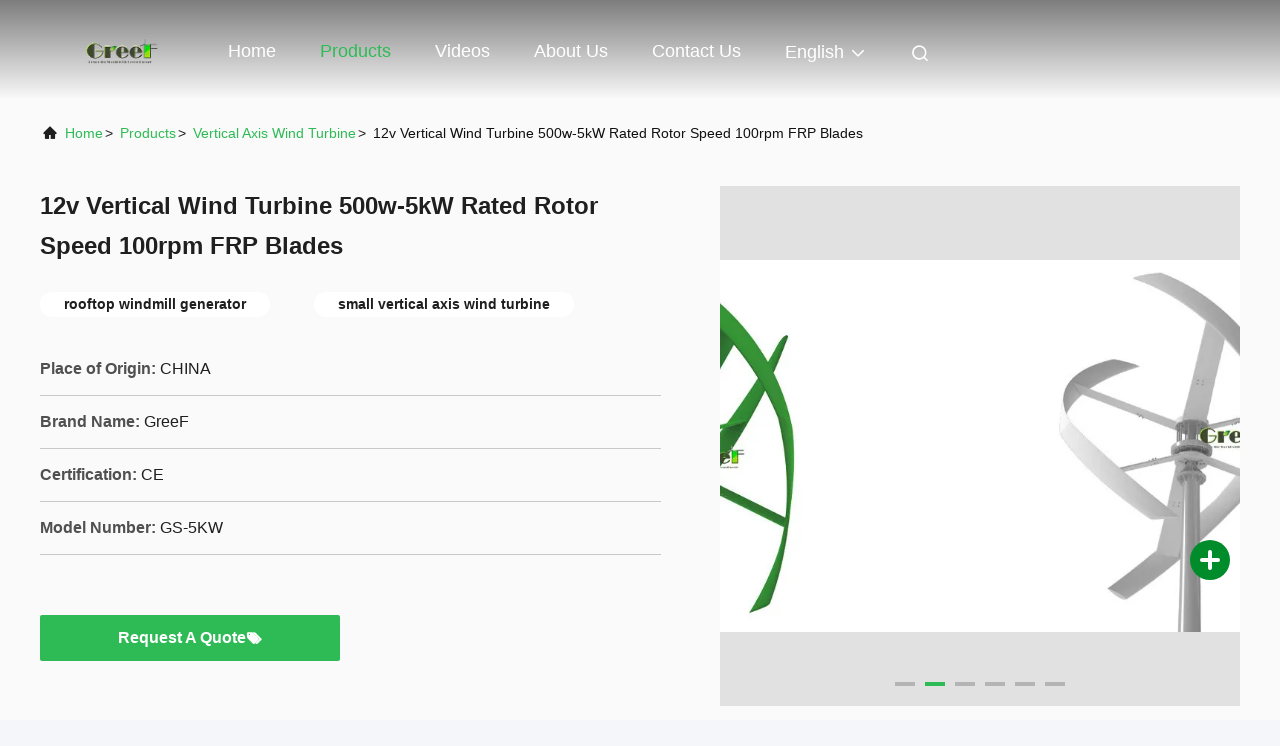

--- FILE ---
content_type: text/html
request_url: https://www.permanent-magnetalternator.com/sale-11612183-12v-vertical-wind-turbine-500w-5kw-rated-rotor-speed-100rpm-frp-blades.html
body_size: 29555
content:

<!DOCTYPE html>
<html lang="en">
<head>
	<meta charset="utf-8">
	<meta http-equiv="X-UA-Compatible" content="IE=edge">
	<meta name="viewport" content="width=device-width, initial-scale=1.0, maximum-scale=5.1">
    <title>12v Vertical Wind Turbine 500w-5kW Rated Rotor Speed 100rpm FRP Blades</title>
    <meta name="keywords" content="rooftop windmill generator, small vertical axis wind turbine, Vertical Axis Wind Turbine" />
    <meta name="description" content="High quality 12v Vertical Wind Turbine 500w-5kW Rated Rotor Speed 100rpm FRP Blades from China, China's leading product market rooftop windmill generator product, with strict quality control small vertical axis wind turbine factories, producing high quality small vertical axis wind turbine Products." />
     <link rel='preload'
					  href=/photo/permanent-magnetalternator/sitetpl/style/commonV2.css?ver=1757476498 as='style'><link type='text/css' rel='stylesheet'
					  href=/photo/permanent-magnetalternator/sitetpl/style/commonV2.css?ver=1757476498 media='all'><meta property="og:title" content="12v Vertical Wind Turbine 500w-5kW Rated Rotor Speed 100rpm FRP Blades" />
<meta property="og:description" content="High quality 12v Vertical Wind Turbine 500w-5kW Rated Rotor Speed 100rpm FRP Blades from China, China's leading product market rooftop windmill generator product, with strict quality control small vertical axis wind turbine factories, producing high quality small vertical axis wind turbine Products." />
<meta property="og:type" content="product" />
<meta property="og:availability" content="instock" />
<meta property="og:site_name" content="Qingdao Greef New Energy Equipment Co., Ltd" />
<meta property="og:url" content="https://www.permanent-magnetalternator.com/sale-11612183-12v-vertical-wind-turbine-500w-5kw-rated-rotor-speed-100rpm-frp-blades.html" />
<meta property="og:image" content="https://www.permanent-magnetalternator.com/photo/ps22207454-12v_vertical_wind_turbine_500w_5kw_rated_rotor_speed_100rpm_frp_blades.jpg" />
<link rel="canonical" href="https://www.permanent-magnetalternator.com/sale-11612183-12v-vertical-wind-turbine-500w-5kw-rated-rotor-speed-100rpm-frp-blades.html" />
<link rel="alternate" href="https://m.permanent-magnetalternator.com/sale-11612183-12v-vertical-wind-turbine-500w-5kw-rated-rotor-speed-100rpm-frp-blades.html" media="only screen and (max-width: 640px)" />
<link rel="stylesheet" type="text/css" href="/js/live/utils/TCPlayer/tcplayer.min.css" />
<link rel="stylesheet" type="text/css" href="/js/live/live_module.min.css" />
<link rel="stylesheet" type="text/css" href="/js/guidefirstcommon.css" />
<link rel="stylesheet" type="text/css" href="/js/guidecommon_99708.css" />
<style type="text/css">
/*<![CDATA[*/
.consent__cookie {position: fixed;top: 0;left: 0;width: 100%;height: 0%;z-index: 100000;}.consent__cookie_bg {position: fixed;top: 0;left: 0;width: 100%;height: 100%;background: #000;opacity: .6;display: none }.consent__cookie_rel {position: fixed;bottom:0;left: 0;width: 100%;background: #fff;display: -webkit-box;display: -ms-flexbox;display: flex;flex-wrap: wrap;padding: 24px 80px;-webkit-box-sizing: border-box;box-sizing: border-box;-webkit-box-pack: justify;-ms-flex-pack: justify;justify-content: space-between;-webkit-transition: all ease-in-out .3s;transition: all ease-in-out .3s }.consent__close {position: absolute;top: 20px;right: 20px;cursor: pointer }.consent__close svg {fill: #777 }.consent__close:hover svg {fill: #000 }.consent__cookie_box {flex: 1;word-break: break-word;}.consent__warm {color: #777;font-size: 16px;margin-bottom: 12px;line-height: 19px }.consent__title {color: #333;font-size: 20px;font-weight: 600;margin-bottom: 12px;line-height: 23px }.consent__itxt {color: #333;font-size: 14px;margin-bottom: 12px;display: -webkit-box;display: -ms-flexbox;display: flex;-webkit-box-align: center;-ms-flex-align: center;align-items: center }.consent__itxt i {display: -webkit-inline-box;display: -ms-inline-flexbox;display: inline-flex;width: 28px;height: 28px;border-radius: 50%;background: #e0f9e9;margin-right: 8px;-webkit-box-align: center;-ms-flex-align: center;align-items: center;-webkit-box-pack: center;-ms-flex-pack: center;justify-content: center }.consent__itxt svg {fill: #3ca860 }.consent__txt {color: #a6a6a6;font-size: 14px;margin-bottom: 8px;line-height: 17px }.consent__btns {display: -webkit-box;display: -ms-flexbox;display: flex;-webkit-box-orient: vertical;-webkit-box-direction: normal;-ms-flex-direction: column;flex-direction: column;-webkit-box-pack: center;-ms-flex-pack: center;justify-content: center;flex-shrink: 0;}.consent__btn {width: 280px;height: 40px;line-height: 40px;text-align: center;background: #3ca860;color: #fff;border-radius: 4px;margin: 8px 0;-webkit-box-sizing: border-box;box-sizing: border-box;cursor: pointer;font-size:14px}.consent__btn:hover {background: #00823b }.consent__btn.empty {color: #3ca860;border: 1px solid #3ca860;background: #fff }.consent__btn.empty:hover {background: #3ca860;color: #fff }.open .consent__cookie_bg {display: block }.open .consent__cookie_rel {bottom: 0 }@media (max-width: 760px) {.consent__btns {width: 100%;align-items: center;}.consent__cookie_rel {padding: 20px 24px }}.consent__cookie.open {display: block;}.consent__cookie {display: none;}
/*]]>*/
</style>
<style type="text/css">
/*<![CDATA[*/
@media only screen and (max-width:640px){.contact_now_dialog .content-wrap .desc{background-image:url(/images/cta_images/bg_s.png) !important}}.contact_now_dialog .content-wrap .content-wrap_header .cta-close{background-image:url(/images/cta_images/sprite.png) !important}.contact_now_dialog .content-wrap .desc{background-image:url(/images/cta_images/bg_l.png) !important}.contact_now_dialog .content-wrap .cta-btn i{background-image:url(/images/cta_images/sprite.png) !important}.contact_now_dialog .content-wrap .head-tip img{content:url(/images/cta_images/cta_contact_now.png) !important}.cusim{background-image:url(/images/imicon/im.svg) !important}.cuswa{background-image:url(/images/imicon/wa.png) !important}.cusall{background-image:url(/images/imicon/allchat.svg) !important}
/*]]>*/
</style>
<script type="text/javascript" src="/js/guidefirstcommon.js"></script>
<script type="text/javascript">
/*<![CDATA[*/
window.isvideotpl = 2;window.detailurl = '';
var colorUrl = '';var isShowGuide = 2;var showGuideColor = 0;var im_appid = 10003;var im_msg="Good day, what product are you looking for?";

var cta_cid = 40877;var use_defaulProductInfo = 1;var cta_pid = 11612183;var test_company = 0;var webim_domain = '';var company_type = 0;var cta_equipment = 'pc'; var setcookie = 'setwebimCookie(53154,11612183,0)'; var whatsapplink = "https://wa.me/8615166057722?text=Hi%2C+I%27m+interested+in+12v+Vertical+Wind+Turbine+500w-5kW+Rated+Rotor+Speed+100rpm+FRP+Blades."; function insertMeta(){var str = '<meta name="mobile-web-app-capable" content="yes" /><meta name="viewport" content="width=device-width, initial-scale=1.0" />';document.head.insertAdjacentHTML('beforeend',str);} var element = document.querySelector('a.footer_webim_a[href="/webim/webim_tab.html"]');if (element) {element.parentNode.removeChild(element);}
window.live_cid = 376710;window.live_popup = 1;window.trade_live_url = '/live.html';
		let contactsave = '/contactsave.html';
		let ajax_domain = '/';
        let companyid = '40877';

var colorUrl = '';
var aisearch = 0;
var selfUrl = '';
window.playerReportUrl='/vod/view_count/report';
var query_string = ["Products","Detail"];
var g_tp = '';
var customtplcolor = 99708;
var str_chat = 'chat';
				var str_call_now = 'call now';
var str_chat_now = 'chat now';
var str_contact1 = 'Get Best Price';var str_chat_lang='english';var str_contact2 = 'Get Price';var str_contact2 = 'Best Price';var str_contact = 'contact';
window.predomainsub = "";
/*]]>*/
</script>
</head>
<body>
<img src="/logo.gif" style="display:none" alt="logo"/>
<a style="display: none!important;" title="Qingdao Greef New Energy Equipment Co., Ltd" class="float-inquiry" href="/contactnow.html" onclick='setinquiryCookie("{\"showproduct\":1,\"pid\":\"11612183\",\"name\":\"12v Vertical Wind Turbine 500w-5kW Rated Rotor Speed 100rpm FRP Blades\",\"source_url\":\"\\/sale-11612183-12v-vertical-wind-turbine-500w-5kw-rated-rotor-speed-100rpm-frp-blades.html\",\"picurl\":\"\\/photo\\/pd22207454-12v_vertical_wind_turbine_500w_5kw_rated_rotor_speed_100rpm_frp_blades.jpg\",\"propertyDetail\":[[\"Rated power\",\"5KW\"],[\"Start wind speed\",\"2.8m\\/s   (6.27mph)\"],[\"Rated Wind Speed\",\"11m\\/s(24.64mph)\"],[\"Generator type\",\"Disc Coreless Permanent Magnent Generator\"]],\"company_name\":null,\"picurl_c\":\"\\/photo\\/pc22207454-12v_vertical_wind_turbine_500w_5kw_rated_rotor_speed_100rpm_frp_blades.jpg\",\"price\":\"\",\"username\":\"sales\",\"viewTime\":\"Last Login : 7 hours 23 minutes ago\",\"subject\":\"How much for your 12v Vertical Wind Turbine 500w-5kW Rated Rotor Speed 100rpm FRP Blades\",\"countrycode\":\"\"}");'></a>
<style>
    :root {
        --pic-livesprite: url('/js/live/images/liveSprite.png');
        --pic-livesprite-url: url('/js/live/images/live_sprite.png');
    }
</style>
<!-- live start -->
    <div class="live-alert-wrap" id="liveAlertWrap">
        <div class="mask"></div>
        <div class="live-alert-container">
            <div class="alert-tools">
                <!-- 点击新标签页打开https://live.ecer.com/{corp_name}/live-stream.html，并且隐藏该页面的直播弹窗 -->
                <a href="/live.html" target="_blank" class="btn full-alert"
                   id="fullAlert"></a>
                <i class="btn close-alert" id="closeLiveAlert"></i>
            </div>
            <!-- 内容区域 -->
            <div class="live-container" id="liveContainer">
                <!-- 内容区 -->
                <section class="live-bd">
                    <!-- 播放器区 -->
                    <div class="live-video-wrap" id="liveVdWrap">
                        <div class="lv-player-wrap player-wrap">
                            <img src="" id="playerBg" class="player-bg" alt="player background" />
                            <div class="player-mask"></div>
                            <video id="livePlayer" class="tcplayer-theme-custom-ui" preload="auto" width="640" height="360" playsinline
                                   webkit-playsinline>
                            </video>
                            <i class="pause-icon" id="pauseBtn"></i>

                            <!-- 主播信息 -->
                            <div class="live-user-wrap">
                                <div class="live-userinfo" id="liveUserWrap">
                                    <img src="" alt="live avator" class="avator" id="liveAvatar" />
                                    <div class="text-con">
                                        <p class="title" id="liveTopic"> </p>
                                        <p class="name" id="liveUser"></p>
                                    </div>
                                </div>
                                <div class="live-notice" id="liveNoticeWrap">
                                    <span class="arrow"></span>
                                    <div class="close countdown"><i class="num">5s</i><i class="icon"></i></div>
                                    <div class="txt" id="liveNotice"></div>
                                </div>
                            </div>
                            <div class="live-data-wrap">
                                <div class="slider" id="dataSlider">
                                    <div class="slides" id="dataSlides">
                                        <!-- 复制最后一个 div -->
                                        <div class="slide data-items">
                                            <span class="day">Total</span>
                                            <div class="data-item views-item">
                                                <i class="icon views"></i>
                                                <span class="num" id="onlineViewers1_1">0</span>
                                            </div>
                                            <div class="data-item like-item">
                                                <div class="icon like"></div>
                                                <span class="num" id="likeNum1_1">0</span>
                                            </div>
                                        </div>
                                        <div class="slide data-items">
                                            <span class="day">Today</span>
                                            <div class="data-item views-item">
                                                <i class="icon views"></i>
                                                <span class="num" id="onlineViewers">0</span>
                                            </div>
                                            <div class="data-item like-item">
                                                <div class="icon like"></div>
                                                <span class="num" id="likeNum">0</span>
                                            </div>
                                        </div>
                                        <div class="slide data-items">
                                            <span class="day">Total</span>
                                            <div class="data-item views-item">
                                                <i class="icon views"></i>
                                                <span class="num" id="onlineViewers1">0</span>
                                            </div>
                                            <div class="data-item like-item">
                                                <div class="icon like"></div>
                                                <span class="num" id="likeNum1">0</span>
                                            </div>
                                        </div>
                                        <!-- 复制第一个 div -->
                                        <div class="slide data-items">
                                            <span class="day">Today</span>
                                            <div class="data-item views-item">
                                                <i class="icon views"></i>
                                                <span class="num" id="onlineViewers_1">0</span>
                                            </div>
                                            <div class="data-item like-item">
                                                <div class="icon like"></div>
                                                <span class="num" id="likeNum_1">0</span>
                                            </div>
                                        </div>
                                    </div>
                                </div>

                                <div class="data-items data-items1">
                                    <div class="data-item like-item">
                                        <div class="icon like" id="addLike">
                                            <i id="aniLikeNum" class="ani-num">+1</i>
                                        </div>
                                    </div>
                                    <div class="data-item share-item" id="shareBtn">
                                        <i class="icon share"></i>
                                    </div>
                                </div>
                            </div>

                            <!-- 工具 -->
                            <div class="live-tools-wrap">
                                <div class="live-contact-col">
                                    <!-- 聊天 -->
                                    <div class="live-chat-wrap">
                                        <div class="chat-list-wrap">
                                            <!-- <div class="chat-item">
                                                <div class="bubble" id="liveNotice"></div>
                                            </div> -->
                                            <div class="chat-list-scroll" id="chatListWrap">
                                                <ul class="chat-list" id="chatList">
                                                    <li class="chat-item">
                                                        <div class="bubble choose-bubble">
                                                            <div class="question">What would you like to know?</div>
                                                            <div class="choose-list" id="chooseList">
                                                                <span class="choose-item"
                                                                      data-msg="I would like to know more about your company  advantages.">Company Advantages</span>
                                                                <span class="choose-item"
                                                                      data-msg="I am interested in learning about your sample service.">Sample Service</span>
                                                                <span class="choose-item" data-msg="I’d like to view your certificates and qualifications.">Certificates</span>
                                                                <span class="choose-item" data-msg="Could you provide details about your logistics service?">Logistics Service</span>
                                                            </div>
                                                        </div>
                                                    </li>
                                                </ul>
                                            </div>
                                        </div>
                                        <div class="chat-send-wrap">
                                            <input type="text" placeholder="Type your message" id="sendInp" />
                                            <a href="javascript:void(0);" class="send-btn" id="sendBtn">Send</a>
                                        </div>
                                    </div>
                                    <!-- 联系方式 -->
                                    <div class="contact-actions-wrap">
                                        <span class="contact-btn onlineChat" id="imOnlineChat">Online Chat</span>
                                                                                    <a href="javascript:void(0)"  title="WhatsApp" onclick="jumpWhatsapp('aHR0cHM6Ly93YS5tZS84NjE1MTY2MDU3NzIyP3RleHQ9SGksIFFpbmdkYW8gR3JlZWYgTmV3IEVuZXJneSBFcXVpcG1lbnQgQ28uLCBMdGQsIEknbSBpbnRlcmVzdGVkIGluIHlvdXIgcHJvZHVjdHMu')" class="contact-btn whatsApp">WhatsApp</a>
                                                                                <span class="contact-btn inquiry" id="showInquiry">Inquiry</span>
                                    </div>
                                </div>

                                <!-- 播放控制 -->
                                <div class="player-actions-wrap">
                                    <div class="volume-wrap" id="volumeWrap">
                                        <i class="volume" id="playerMuted"></i>
                                        <div class="volume-bar" id="volumeBar">
                                            <div class="slide-bar">
                                                <div class="volume-val">
                                                    <div class="default-track"></div>
                                                    <div class="active-track" id="volumeVal"></div>
                                                </div>
                                            </div>
                                        </div>
                                    </div>
                                    <div class="quality" id="playerQualityWrap">
                                        <span class="value" id="playerQuality">Auto</span>
                                        <div class="quality-list" id="playerQualityList">
                                            <!-- <span class="quality-item">1080</span> -->
                                        </div>
                                        <div class="quality-tip" id="qualityTips">resolution switching...</div>
                                    </div>
                                    <i class="pip" id="playerPip"></i>
                                    <i class="fullscreen" id="playerFullscreen"></i>
                                </div>
                            </div>
                        </div>

                        <!-- 直播状态弹窗 -->
                        <div class="live-modal-wrap" id="liveModal">
                            <div class="mask"></div>
                            <div class="modal-content">
                                <i class="icon not-start"></i>
                                <i class="icon end"></i>
                                <p class="title notstart-title">The live broadcast has not started yet.</p>
                                <p class="title end-title">The live broadcast has ended.</p>

                                <p class="desc">Take a look at the supplier’s videos?</p>
                                <a target="_blank" title="View More" href="/video.html" class="btn" data-link="watchVideo">View More</a>
                            </div>
                        </div>
                        <!-- 分享 -->
                        <div class="share_float" style="display:none;">
                            <div class="share_bg" id="shareMask"></div>
                            <div class="share_cont">
                                <div class="share_top">
                                    <div class="share_tit">Share to:</div>
                                    <div class="share_close" id="shareClose"></div>
                                </div>
                                <div class="share_list" id="shareList">
                                    <a class="share_cell" data-type="whatsapp" target="_blank">
                                        <span class="icon wa"></span>
                                        <span class="text">WhatsApp</span>
                                    </a>
                                    <a class="share_cell" data-type="facebook" target="_blank">
                                        <span class="icon fb"></span>
                                        <span class="text">Facebook</span>
                                    </a>
                                    <a class="share_cell" data-type="twitter" target="_blank">
                                        <span class="icon tw"></span>
                                        <span class="text">Twitter</span>
                                    </a>
                                    <a class="share_cell" data-type="email">
                                        <span class="icon em"></span>
                                        <span class="text">Email</span>
                                    </a>
                                    <a class="share_cell" data-type="linkedin" target="_blank">
                                        <span class="icon li"></span>
                                        <span class="text">Linkedln</span>
                                    </a>
                                </div>
                                <div class="share_bot">
                                    <input id="share_url" type="text" placeholder="Enter live link" name="" value="">
                                    <button id="copyShareUrl">Copy</button>
                                </div>
                            </div>
                        </div>
                    </div>

                    <!-- 列表区 -->
                    <div class="live-attach-wrap">
                        <!-- 固定卡片 -->
                        <div class="company-card" id="companyCard">
                            <a href="//www.permanent-magnetalternator.com" title="Qingdao Greef New Energy Equipment Co., Ltd" target="_blank">
                                <img src="/logo.gif" alt="Qingdao Greef New Energy Equipment Co., Ltd" class="pic">
                                <h3 class="title">Qingdao Greef New Energy Equipment Co., Ltd</h3>

                                <div class="cates">
                                    <i class="icon"></i><span class="txt">Permanent Magnet Alternator,Permanent Magnet Generator,Coreless Permanent Magnet Generator</span>
                                </div>
                            </a>
                        </div>
                        <!-- 列表 -->
                        <div class="attach-list-wrap">
                            <div class="attach-title">
                                <i class="icon"></i><span id="listTitle">Popular Products</span>
                            </div>
                            <div class="attach-list-scroll" id="attachListScroll">
                                <ul class="attach-list" id="productList">

                                </ul>
                            </div>
                        </div>
                    </div>
                </section>
            </div>
            <div class="alert-tips" id="alertTips">Submission successful!</div>
        </div>

    </div>
    <!-- 询盘弹窗 -->
    <div class="pc_inquiry1" style="display:none;">
        <div class="pc_inquiry__box1">
            <div class="pc_inquiry__right1">

                <div class="inquiry__form" id="inqform1_1">
                    <span class="pc_inquiry__cancel1" id="formClose1"> </span>
                    <div class="pc_inquiry__input1 Required_click11">
                        <p class="pc_inquiry__title1 ">Requirement Details</p>
                        <textarea name="message" id="message1_1"
                                  placeholder="Additional details about your requirement…"></textarea>
                        <p class="pc_inquiry__error1" style="display: none"><span class="iconfont"></span>Your message
                            must
                            be
                            between 20-3,000 characters!</p>
                    </div>
                    <div class="pc_inquiry__input1 Required_click1">
                        <p class="pc_inquiry__title1">Email</p>
                        <input name="email" id="email1_1" type="text" placeholder="Enter your email">
                        <p class="pc_inquiry__error1" style="display: none"><span class="iconfont"></span>Check your
                            email
                        </p>
                    </div>
                    <div class="pc_inquiry__input1 vf_phone Required_click1">
                        <p class="pc_inquiry__title1">Phone</p>
                        <input name="tel" id="phone1_1" type="text" placeholder="Enter your phone number">
                        <p class="pc_inquiry__error1" style="display: none"><span class="iconfont"></span>Check your
                            phone
                            number
                        </p>
                    </div>
                    <div class="pc_inquiry__submit1">
                        <div class="btn-component1 vf_submit " id="inquirySubmit1">
                            <span>Submit Requirement</span>
                        </div>
                    </div>
                </div>
            </div>
        </div>

    </div>
<!-- live end -->
<script>
var originProductInfo = '';
var originProductInfo = {"showproduct":1,"pid":"11612183","name":"12v Vertical Wind Turbine 500w-5kW Rated Rotor Speed 100rpm FRP Blades","source_url":"\/sale-11612183-12v-vertical-wind-turbine-500w-5kw-rated-rotor-speed-100rpm-frp-blades.html","picurl":"\/photo\/pd22207454-12v_vertical_wind_turbine_500w_5kw_rated_rotor_speed_100rpm_frp_blades.jpg","propertyDetail":[["Rated power","5KW"],["Start wind speed","2.8m\/s   (6.27mph)"],["Rated Wind Speed","11m\/s(24.64mph)"],["Generator type","Disc Coreless Permanent Magnent Generator"]],"company_name":null,"picurl_c":"\/photo\/pc22207454-12v_vertical_wind_turbine_500w_5kw_rated_rotor_speed_100rpm_frp_blades.jpg","price":"","username":"sales","viewTime":"Last Login : 10 hours 23 minutes ago","subject":"Please send price on your 12v Vertical Wind Turbine 500w-5kW Rated Rotor Speed 100rpm FRP Blades","countrycode":""};
var save_url = "/contactsave.html";
var update_url = "/updateinquiry.html";
var productInfo = {};
var defaulProductInfo = {};
var myDate = new Date();
var curDate = myDate.getFullYear()+'-'+(parseInt(myDate.getMonth())+1)+'-'+myDate.getDate();
var message = '';
var default_pop = 1;
var leaveMessageDialog = document.getElementsByClassName('leave-message-dialog')[0]; // 获取弹层
var _$$ = function (dom) {
    return document.querySelectorAll(dom);
};
resInfo = originProductInfo;
resInfo['name'] = resInfo['name'] || '';
defaulProductInfo.pid = resInfo['pid'];
defaulProductInfo.productName = resInfo['name'] ?? '';
defaulProductInfo.productInfo = resInfo['propertyDetail'];
defaulProductInfo.productImg = resInfo['picurl_c'];
defaulProductInfo.subject = resInfo['subject'] ?? '';
defaulProductInfo.productImgAlt = resInfo['name'] ?? '';
var inquirypopup_tmp = 1;
var message = 'Dear,'+'\r\n'+"I am interested in"+' '+trim(resInfo['name'])+", could you send me more details such as type, size, MOQ, material, etc."+'\r\n'+"Thanks!"+'\r\n'+"Waiting for your reply.";
var message_1 = 'Dear,'+'\r\n'+"I am interested in"+' '+trim(resInfo['name'])+", could you send me more details such as type, size, MOQ, material, etc."+'\r\n'+"Thanks!"+'\r\n'+"Waiting for your reply.";
var message_2 = 'Hello,'+'\r\n'+"I am looking for"+' '+trim(resInfo['name'])+", please send me the price, specification and picture."+'\r\n'+"Your swift response will be highly appreciated."+'\r\n'+"Feel free to contact me for more information."+'\r\n'+"Thanks a lot.";
var message_3 = 'Hello,'+'\r\n'+trim(resInfo['name'])+' '+"meets my expectations."+'\r\n'+"Please give me the best price and some other product information."+'\r\n'+"Feel free to contact me via my mail."+'\r\n'+"Thanks a lot.";

var message_4 = 'Dear,'+'\r\n'+"What is the FOB price on your"+' '+trim(resInfo['name'])+'?'+'\r\n'+"Which is the nearest port name?"+'\r\n'+"Please reply me as soon as possible, it would be better to share further information."+'\r\n'+"Regards!";
var message_5 = 'Hi there,'+'\r\n'+"I am very interested in your"+' '+trim(resInfo['name'])+'.'+'\r\n'+"Please send me your product details."+'\r\n'+"Looking forward to your quick reply."+'\r\n'+"Feel free to contact me by mail."+'\r\n'+"Regards!";

var message_6 = 'Dear,'+'\r\n'+"Please provide us with information about your"+' '+trim(resInfo['name'])+", such as type, size, material, and of course the best price."+'\r\n'+"Looking forward to your quick reply."+'\r\n'+"Thank you!";
var message_7 = 'Dear,'+'\r\n'+"Can you supply"+' '+trim(resInfo['name'])+" for us?"+'\r\n'+"First we want a price list and some product details."+'\r\n'+"I hope to get reply asap and look forward to cooperation."+'\r\n'+"Thank you very much.";
var message_8 = 'hi,'+'\r\n'+"I am looking for"+' '+trim(resInfo['name'])+", please give me some more detailed product information."+'\r\n'+"I look forward to your reply."+'\r\n'+"Thank you!";
var message_9 = 'Hello,'+'\r\n'+"Your"+' '+trim(resInfo['name'])+" meets my requirements very well."+'\r\n'+"Please send me the price, specification, and similar model will be OK."+'\r\n'+"Feel free to chat with me."+'\r\n'+"Thanks!";
var message_10 = 'Dear,'+'\r\n'+"I want to know more about the details and quotation of"+' '+trim(resInfo['name'])+'.'+'\r\n'+"Feel free to contact me."+'\r\n'+"Regards!";

var r = getRandom(1,10);

defaulProductInfo.message = eval("message_"+r);
    defaulProductInfo.message = eval("message_"+r);
        var mytAjax = {

    post: function(url, data, fn) {
        var xhr = new XMLHttpRequest();
        xhr.open("POST", url, true);
        xhr.setRequestHeader("Content-Type", "application/x-www-form-urlencoded;charset=UTF-8");
        xhr.setRequestHeader("X-Requested-With", "XMLHttpRequest");
        xhr.setRequestHeader('Content-Type','text/plain;charset=UTF-8');
        xhr.onreadystatechange = function() {
            if(xhr.readyState == 4 && (xhr.status == 200 || xhr.status == 304)) {
                fn.call(this, xhr.responseText);
            }
        };
        xhr.send(data);
    },

    postform: function(url, data, fn) {
        var xhr = new XMLHttpRequest();
        xhr.open("POST", url, true);
        xhr.setRequestHeader("X-Requested-With", "XMLHttpRequest");
        xhr.onreadystatechange = function() {
            if(xhr.readyState == 4 && (xhr.status == 200 || xhr.status == 304)) {
                fn.call(this, xhr.responseText);
            }
        };
        xhr.send(data);
    }
};
/*window.onload = function(){
    leaveMessageDialog = document.getElementsByClassName('leave-message-dialog')[0];
    if (window.localStorage.recordDialogStatus=='undefined' || (window.localStorage.recordDialogStatus!='undefined' && window.localStorage.recordDialogStatus != curDate)) {
        setTimeout(function(){
            if(parseInt(inquirypopup_tmp%10) == 1){
                creatDialog(defaulProductInfo, 1);
            }
        }, 6000);
    }
};*/
function trim(str)
{
    str = str.replace(/(^\s*)/g,"");
    return str.replace(/(\s*$)/g,"");
};
function getRandom(m,n){
    var num = Math.floor(Math.random()*(m - n) + n);
    return num;
};
function strBtn(param) {

    var starattextarea = document.getElementById("textareamessage").value.length;
    var email = document.getElementById("startEmail").value;

    var default_tip = document.querySelectorAll(".watermark_container").length;
    if (20 < starattextarea && starattextarea < 3000) {
        if(default_tip>0){
            document.getElementById("textareamessage1").parentNode.parentNode.nextElementSibling.style.display = "none";
        }else{
            document.getElementById("textareamessage1").parentNode.nextElementSibling.style.display = "none";
        }

    } else {
        if(default_tip>0){
            document.getElementById("textareamessage1").parentNode.parentNode.nextElementSibling.style.display = "block";
        }else{
            document.getElementById("textareamessage1").parentNode.nextElementSibling.style.display = "block";
        }

        return;
    }

    // var re = /^([a-zA-Z0-9_-])+@([a-zA-Z0-9_-])+\.([a-zA-Z0-9_-])+/i;/*邮箱不区分大小写*/
    var re = /^[a-zA-Z0-9][\w-]*(\.?[\w-]+)*@[a-zA-Z0-9-]+(\.[a-zA-Z0-9]+)+$/i;
    if (!re.test(email)) {
        document.getElementById("startEmail").nextElementSibling.style.display = "block";
        return;
    } else {
        document.getElementById("startEmail").nextElementSibling.style.display = "none";
    }

    var subject = document.getElementById("pop_subject").value;
    var pid = document.getElementById("pop_pid").value;
    var message = document.getElementById("textareamessage").value;
    var sender_email = document.getElementById("startEmail").value;
    var tel = '';
    if (document.getElementById("tel0") != undefined && document.getElementById("tel0") != '')
        tel = document.getElementById("tel0").value;
    var form_serialize = '&tel='+tel;

    form_serialize = form_serialize.replace(/\+/g, "%2B");
    mytAjax.post(save_url,"pid="+pid+"&subject="+subject+"&email="+sender_email+"&message="+(message)+form_serialize,function(res){
        var mes = JSON.parse(res);
        if(mes.status == 200){
            var iid = mes.iid;
            document.getElementById("pop_iid").value = iid;
            document.getElementById("pop_uuid").value = mes.uuid;

            if(typeof gtag_report_conversion === "function"){
                gtag_report_conversion();//执行统计js代码
            }
            if(typeof fbq === "function"){
                fbq('track','Purchase');//执行统计js代码
            }
        }
    });
    for (var index = 0; index < document.querySelectorAll(".dialog-content-pql").length; index++) {
        document.querySelectorAll(".dialog-content-pql")[index].style.display = "none";
    };
    $('#idphonepql').val(tel);
    document.getElementById("dialog-content-pql-id").style.display = "block";
    ;
};
function twoBtnOk(param) {

    var selectgender = document.getElementById("Mr").innerHTML;
    var iid = document.getElementById("pop_iid").value;
    var sendername = document.getElementById("idnamepql").value;
    var senderphone = document.getElementById("idphonepql").value;
    var sendercname = document.getElementById("idcompanypql").value;
    var uuid = document.getElementById("pop_uuid").value;
    var gender = 2;
    if(selectgender == 'Mr.') gender = 0;
    if(selectgender == 'Mrs.') gender = 1;
    var pid = document.getElementById("pop_pid").value;
    var form_serialize = '';

        form_serialize = form_serialize.replace(/\+/g, "%2B");

    mytAjax.post(update_url,"iid="+iid+"&gender="+gender+"&uuid="+uuid+"&name="+(sendername)+"&tel="+(senderphone)+"&company="+(sendercname)+form_serialize,function(res){});

    for (var index = 0; index < document.querySelectorAll(".dialog-content-pql").length; index++) {
        document.querySelectorAll(".dialog-content-pql")[index].style.display = "none";
    };
    document.getElementById("dialog-content-pql-ok").style.display = "block";

};
function toCheckMust(name) {
    $('#'+name+'error').hide();
}
function handClidk(param) {
    var starattextarea = document.getElementById("textareamessage1").value.length;
    var email = document.getElementById("startEmail1").value;
    var default_tip = document.querySelectorAll(".watermark_container").length;
    if (20 < starattextarea && starattextarea < 3000) {
        if(default_tip>0){
            document.getElementById("textareamessage1").parentNode.parentNode.nextElementSibling.style.display = "none";
        }else{
            document.getElementById("textareamessage1").parentNode.nextElementSibling.style.display = "none";
        }

    } else {
        if(default_tip>0){
            document.getElementById("textareamessage1").parentNode.parentNode.nextElementSibling.style.display = "block";
        }else{
            document.getElementById("textareamessage1").parentNode.nextElementSibling.style.display = "block";
        }

        return;
    }

    // var re = /^([a-zA-Z0-9_-])+@([a-zA-Z0-9_-])+\.([a-zA-Z0-9_-])+/i;
    var re = /^[a-zA-Z0-9][\w-]*(\.?[\w-]+)*@[a-zA-Z0-9-]+(\.[a-zA-Z0-9]+)+$/i;
    if (!re.test(email)) {
        document.getElementById("startEmail1").nextElementSibling.style.display = "block";
        return;
    } else {
        document.getElementById("startEmail1").nextElementSibling.style.display = "none";
    }

    var subject = document.getElementById("pop_subject").value;
    var pid = document.getElementById("pop_pid").value;
    var message = document.getElementById("textareamessage1").value;
    var sender_email = document.getElementById("startEmail1").value;
    var form_serialize = tel = '';
    if (document.getElementById("tel1") != undefined && document.getElementById("tel1") != '')
        tel = document.getElementById("tel1").value;
        mytAjax.post(save_url,"email="+sender_email+"&tel="+tel+"&pid="+pid+"&message="+message+"&subject="+subject+form_serialize,function(res){

        var mes = JSON.parse(res);
        if(mes.status == 200){
            var iid = mes.iid;
            document.getElementById("pop_iid").value = iid;
            document.getElementById("pop_uuid").value = mes.uuid;
            if(typeof gtag_report_conversion === "function"){
                gtag_report_conversion();//执行统计js代码
            }
        }

    });
    for (var index = 0; index < document.querySelectorAll(".dialog-content-pql").length; index++) {
        document.querySelectorAll(".dialog-content-pql")[index].style.display = "none";
    };
    $('#idphonepql').val(tel);
    document.getElementById("dialog-content-pql-id").style.display = "block";

};
window.addEventListener('load', function () {
    $('.checkbox-wrap label').each(function(){
        if($(this).find('input').prop('checked')){
            $(this).addClass('on')
        }else {
            $(this).removeClass('on')
        }
    })
    $(document).on('click', '.checkbox-wrap label' , function(ev){
        if (ev.target.tagName.toUpperCase() != 'INPUT') {
            $(this).toggleClass('on')
        }
    })
})

function hand_video(pdata) {
    data = JSON.parse(pdata);
    productInfo.productName = data.productName;
    productInfo.productInfo = data.productInfo;
    productInfo.productImg = data.productImg;
    productInfo.subject = data.subject;

    var message = 'Dear,'+'\r\n'+"I am interested in"+' '+trim(data.productName)+", could you send me more details such as type, size, quantity, material, etc."+'\r\n'+"Thanks!"+'\r\n'+"Waiting for your reply.";

    var message = 'Dear,'+'\r\n'+"I am interested in"+' '+trim(data.productName)+", could you send me more details such as type, size, MOQ, material, etc."+'\r\n'+"Thanks!"+'\r\n'+"Waiting for your reply.";
    var message_1 = 'Dear,'+'\r\n'+"I am interested in"+' '+trim(data.productName)+", could you send me more details such as type, size, MOQ, material, etc."+'\r\n'+"Thanks!"+'\r\n'+"Waiting for your reply.";
    var message_2 = 'Hello,'+'\r\n'+"I am looking for"+' '+trim(data.productName)+", please send me the price, specification and picture."+'\r\n'+"Your swift response will be highly appreciated."+'\r\n'+"Feel free to contact me for more information."+'\r\n'+"Thanks a lot.";
    var message_3 = 'Hello,'+'\r\n'+trim(data.productName)+' '+"meets my expectations."+'\r\n'+"Please give me the best price and some other product information."+'\r\n'+"Feel free to contact me via my mail."+'\r\n'+"Thanks a lot.";

    var message_4 = 'Dear,'+'\r\n'+"What is the FOB price on your"+' '+trim(data.productName)+'?'+'\r\n'+"Which is the nearest port name?"+'\r\n'+"Please reply me as soon as possible, it would be better to share further information."+'\r\n'+"Regards!";
    var message_5 = 'Hi there,'+'\r\n'+"I am very interested in your"+' '+trim(data.productName)+'.'+'\r\n'+"Please send me your product details."+'\r\n'+"Looking forward to your quick reply."+'\r\n'+"Feel free to contact me by mail."+'\r\n'+"Regards!";

    var message_6 = 'Dear,'+'\r\n'+"Please provide us with information about your"+' '+trim(data.productName)+", such as type, size, material, and of course the best price."+'\r\n'+"Looking forward to your quick reply."+'\r\n'+"Thank you!";
    var message_7 = 'Dear,'+'\r\n'+"Can you supply"+' '+trim(data.productName)+" for us?"+'\r\n'+"First we want a price list and some product details."+'\r\n'+"I hope to get reply asap and look forward to cooperation."+'\r\n'+"Thank you very much.";
    var message_8 = 'hi,'+'\r\n'+"I am looking for"+' '+trim(data.productName)+", please give me some more detailed product information."+'\r\n'+"I look forward to your reply."+'\r\n'+"Thank you!";
    var message_9 = 'Hello,'+'\r\n'+"Your"+' '+trim(data.productName)+" meets my requirements very well."+'\r\n'+"Please send me the price, specification, and similar model will be OK."+'\r\n'+"Feel free to chat with me."+'\r\n'+"Thanks!";
    var message_10 = 'Dear,'+'\r\n'+"I want to know more about the details and quotation of"+' '+trim(data.productName)+'.'+'\r\n'+"Feel free to contact me."+'\r\n'+"Regards!";

    var r = getRandom(1,10);

    productInfo.message = eval("message_"+r);
            if(parseInt(inquirypopup_tmp/10) == 1){
        productInfo.message = "";
    }
    productInfo.pid = data.pid;
    creatDialog(productInfo, 2);
};

function handDialog(pdata) {
    data = JSON.parse(pdata);
    productInfo.productName = data.productName;
    productInfo.productInfo = data.productInfo;
    productInfo.productImg = data.productImg;
    productInfo.subject = data.subject;

    var message = 'Dear,'+'\r\n'+"I am interested in"+' '+trim(data.productName)+", could you send me more details such as type, size, quantity, material, etc."+'\r\n'+"Thanks!"+'\r\n'+"Waiting for your reply.";

    var message = 'Dear,'+'\r\n'+"I am interested in"+' '+trim(data.productName)+", could you send me more details such as type, size, MOQ, material, etc."+'\r\n'+"Thanks!"+'\r\n'+"Waiting for your reply.";
    var message_1 = 'Dear,'+'\r\n'+"I am interested in"+' '+trim(data.productName)+", could you send me more details such as type, size, MOQ, material, etc."+'\r\n'+"Thanks!"+'\r\n'+"Waiting for your reply.";
    var message_2 = 'Hello,'+'\r\n'+"I am looking for"+' '+trim(data.productName)+", please send me the price, specification and picture."+'\r\n'+"Your swift response will be highly appreciated."+'\r\n'+"Feel free to contact me for more information."+'\r\n'+"Thanks a lot.";
    var message_3 = 'Hello,'+'\r\n'+trim(data.productName)+' '+"meets my expectations."+'\r\n'+"Please give me the best price and some other product information."+'\r\n'+"Feel free to contact me via my mail."+'\r\n'+"Thanks a lot.";

    var message_4 = 'Dear,'+'\r\n'+"What is the FOB price on your"+' '+trim(data.productName)+'?'+'\r\n'+"Which is the nearest port name?"+'\r\n'+"Please reply me as soon as possible, it would be better to share further information."+'\r\n'+"Regards!";
    var message_5 = 'Hi there,'+'\r\n'+"I am very interested in your"+' '+trim(data.productName)+'.'+'\r\n'+"Please send me your product details."+'\r\n'+"Looking forward to your quick reply."+'\r\n'+"Feel free to contact me by mail."+'\r\n'+"Regards!";

    var message_6 = 'Dear,'+'\r\n'+"Please provide us with information about your"+' '+trim(data.productName)+", such as type, size, material, and of course the best price."+'\r\n'+"Looking forward to your quick reply."+'\r\n'+"Thank you!";
    var message_7 = 'Dear,'+'\r\n'+"Can you supply"+' '+trim(data.productName)+" for us?"+'\r\n'+"First we want a price list and some product details."+'\r\n'+"I hope to get reply asap and look forward to cooperation."+'\r\n'+"Thank you very much.";
    var message_8 = 'hi,'+'\r\n'+"I am looking for"+' '+trim(data.productName)+", please give me some more detailed product information."+'\r\n'+"I look forward to your reply."+'\r\n'+"Thank you!";
    var message_9 = 'Hello,'+'\r\n'+"Your"+' '+trim(data.productName)+" meets my requirements very well."+'\r\n'+"Please send me the price, specification, and similar model will be OK."+'\r\n'+"Feel free to chat with me."+'\r\n'+"Thanks!";
    var message_10 = 'Dear,'+'\r\n'+"I want to know more about the details and quotation of"+' '+trim(data.productName)+'.'+'\r\n'+"Feel free to contact me."+'\r\n'+"Regards!";

    var r = getRandom(1,10);
    productInfo.message = eval("message_"+r);
            if(parseInt(inquirypopup_tmp/10) == 1){
        productInfo.message = "";
    }
    productInfo.pid = data.pid;
    creatDialog(productInfo, 2);
};

function closepql(param) {

    leaveMessageDialog.style.display = 'none';
};

function closepql2(param) {

    for (var index = 0; index < document.querySelectorAll(".dialog-content-pql").length; index++) {
        document.querySelectorAll(".dialog-content-pql")[index].style.display = "none";
    };
    document.getElementById("dialog-content-pql-ok").style.display = "block";
};

function decodeHtmlEntities(str) {
    var tempElement = document.createElement('div');
    tempElement.innerHTML = str;
    return tempElement.textContent || tempElement.innerText || '';
}

function initProduct(productInfo,type){

    productInfo.productName = decodeHtmlEntities(productInfo.productName);
    productInfo.message = decodeHtmlEntities(productInfo.message);

    leaveMessageDialog = document.getElementsByClassName('leave-message-dialog')[0];
    leaveMessageDialog.style.display = "block";
    if(type == 3){
        var popinquiryemail = document.getElementById("popinquiryemail").value;
        _$$("#startEmail1")[0].value = popinquiryemail;
    }else{
        _$$("#startEmail1")[0].value = "";
    }
    _$$("#startEmail")[0].value = "";
    _$$("#idnamepql")[0].value = "";
    _$$("#idphonepql")[0].value = "";
    _$$("#idcompanypql")[0].value = "";

    _$$("#pop_pid")[0].value = productInfo.pid;
    _$$("#pop_subject")[0].value = productInfo.subject;
    
    if(parseInt(inquirypopup_tmp/10) == 1){
        productInfo.message = "";
    }

    _$$("#textareamessage1")[0].value = productInfo.message;
    _$$("#textareamessage")[0].value = productInfo.message;

    _$$("#dialog-content-pql-id .titlep")[0].innerHTML = productInfo.productName;
    _$$("#dialog-content-pql-id img")[0].setAttribute("src", productInfo.productImg);
    _$$("#dialog-content-pql-id img")[0].setAttribute("alt", productInfo.productImgAlt);

    _$$("#dialog-content-pql-id-hand img")[0].setAttribute("src", productInfo.productImg);
    _$$("#dialog-content-pql-id-hand img")[0].setAttribute("alt", productInfo.productImgAlt);
    _$$("#dialog-content-pql-id-hand .titlep")[0].innerHTML = productInfo.productName;

    if (productInfo.productInfo.length > 0) {
        var ul2, ul;
        ul = document.createElement("ul");
        for (var index = 0; index < productInfo.productInfo.length; index++) {
            var el = productInfo.productInfo[index];
            var li = document.createElement("li");
            var span1 = document.createElement("span");
            span1.innerHTML = el[0] + ":";
            var span2 = document.createElement("span");
            span2.innerHTML = el[1];
            li.appendChild(span1);
            li.appendChild(span2);
            ul.appendChild(li);

        }
        ul2 = ul.cloneNode(true);
        if (type === 1) {
            _$$("#dialog-content-pql-id .left")[0].replaceChild(ul, _$$("#dialog-content-pql-id .left ul")[0]);
        } else {
            _$$("#dialog-content-pql-id-hand .left")[0].replaceChild(ul2, _$$("#dialog-content-pql-id-hand .left ul")[0]);
            _$$("#dialog-content-pql-id .left")[0].replaceChild(ul, _$$("#dialog-content-pql-id .left ul")[0]);
        }
    };
    for (var index = 0; index < _$$("#dialog-content-pql-id .right ul li").length; index++) {
        _$$("#dialog-content-pql-id .right ul li")[index].addEventListener("click", function (params) {
            _$$("#dialog-content-pql-id .right #Mr")[0].innerHTML = this.innerHTML
        }, false)

    };

};
function closeInquiryCreateDialog() {
    document.getElementById("xuanpan_dialog_box_pql").style.display = "none";
};
function showInquiryCreateDialog() {
    document.getElementById("xuanpan_dialog_box_pql").style.display = "block";
};
function submitPopInquiry(){
    var message = document.getElementById("inquiry_message").value;
    var email = document.getElementById("inquiry_email").value;
    var subject = defaulProductInfo.subject;
    var pid = defaulProductInfo.pid;
    if (email === undefined) {
        showInquiryCreateDialog();
        document.getElementById("inquiry_email").style.border = "1px solid red";
        return false;
    };
    if (message === undefined) {
        showInquiryCreateDialog();
        document.getElementById("inquiry_message").style.border = "1px solid red";
        return false;
    };
    if (email.search(/^\w+((-\w+)|(\.\w+))*\@[A-Za-z0-9]+((\.|-)[A-Za-z0-9]+)*\.[A-Za-z0-9]+$/) == -1) {
        document.getElementById("inquiry_email").style.border= "1px solid red";
        showInquiryCreateDialog();
        return false;
    } else {
        document.getElementById("inquiry_email").style.border= "";
    };
    if (message.length < 20 || message.length >3000) {
        showInquiryCreateDialog();
        document.getElementById("inquiry_message").style.border = "1px solid red";
        return false;
    } else {
        document.getElementById("inquiry_message").style.border = "";
    };
    var tel = '';
    if (document.getElementById("tel") != undefined && document.getElementById("tel") != '')
        tel = document.getElementById("tel").value;

    mytAjax.post(save_url,"pid="+pid+"&subject="+subject+"&email="+email+"&message="+(message)+'&tel='+tel,function(res){
        var mes = JSON.parse(res);
        if(mes.status == 200){
            var iid = mes.iid;
            document.getElementById("pop_iid").value = iid;
            document.getElementById("pop_uuid").value = mes.uuid;

        }
    });
    initProduct(defaulProductInfo);
    for (var index = 0; index < document.querySelectorAll(".dialog-content-pql").length; index++) {
        document.querySelectorAll(".dialog-content-pql")[index].style.display = "none";
    };
    $('#idphonepql').val(tel);
    document.getElementById("dialog-content-pql-id").style.display = "block";

};

//带附件上传
function submitPopInquiryfile(email_id,message_id,check_sort,name_id,phone_id,company_id,attachments){

    if(typeof(check_sort) == 'undefined'){
        check_sort = 0;
    }
    var message = document.getElementById(message_id).value;
    var email = document.getElementById(email_id).value;
    var attachments = document.getElementById(attachments).value;
    if(typeof(name_id) !== 'undefined' && name_id != ""){
        var name  = document.getElementById(name_id).value;
    }
    if(typeof(phone_id) !== 'undefined' && phone_id != ""){
        var phone = document.getElementById(phone_id).value;
    }
    if(typeof(company_id) !== 'undefined' && company_id != ""){
        var company = document.getElementById(company_id).value;
    }
    var subject = defaulProductInfo.subject;
    var pid = defaulProductInfo.pid;

    if(check_sort == 0){
        if (email === undefined) {
            showInquiryCreateDialog();
            document.getElementById(email_id).style.border = "1px solid red";
            return false;
        };
        if (message === undefined) {
            showInquiryCreateDialog();
            document.getElementById(message_id).style.border = "1px solid red";
            return false;
        };

        if (email.search(/^\w+((-\w+)|(\.\w+))*\@[A-Za-z0-9]+((\.|-)[A-Za-z0-9]+)*\.[A-Za-z0-9]+$/) == -1) {
            document.getElementById(email_id).style.border= "1px solid red";
            showInquiryCreateDialog();
            return false;
        } else {
            document.getElementById(email_id).style.border= "";
        };
        if (message.length < 20 || message.length >3000) {
            showInquiryCreateDialog();
            document.getElementById(message_id).style.border = "1px solid red";
            return false;
        } else {
            document.getElementById(message_id).style.border = "";
        };
    }else{

        if (message === undefined) {
            showInquiryCreateDialog();
            document.getElementById(message_id).style.border = "1px solid red";
            return false;
        };

        if (email === undefined) {
            showInquiryCreateDialog();
            document.getElementById(email_id).style.border = "1px solid red";
            return false;
        };

        if (message.length < 20 || message.length >3000) {
            showInquiryCreateDialog();
            document.getElementById(message_id).style.border = "1px solid red";
            return false;
        } else {
            document.getElementById(message_id).style.border = "";
        };

        if (email.search(/^\w+((-\w+)|(\.\w+))*\@[A-Za-z0-9]+((\.|-)[A-Za-z0-9]+)*\.[A-Za-z0-9]+$/) == -1) {
            document.getElementById(email_id).style.border= "1px solid red";
            showInquiryCreateDialog();
            return false;
        } else {
            document.getElementById(email_id).style.border= "";
        };

    };

    mytAjax.post(save_url,"pid="+pid+"&subject="+subject+"&email="+email+"&message="+message+"&company="+company+"&attachments="+attachments,function(res){
        var mes = JSON.parse(res);
        if(mes.status == 200){
            var iid = mes.iid;
            document.getElementById("pop_iid").value = iid;
            document.getElementById("pop_uuid").value = mes.uuid;

            if(typeof gtag_report_conversion === "function"){
                gtag_report_conversion();//执行统计js代码
            }
            if(typeof fbq === "function"){
                fbq('track','Purchase');//执行统计js代码
            }
        }
    });
    initProduct(defaulProductInfo);

    if(name !== undefined && name != ""){
        _$$("#idnamepql")[0].value = name;
    }

    if(phone !== undefined && phone != ""){
        _$$("#idphonepql")[0].value = phone;
    }

    if(company !== undefined && company != ""){
        _$$("#idcompanypql")[0].value = company;
    }

    for (var index = 0; index < document.querySelectorAll(".dialog-content-pql").length; index++) {
        document.querySelectorAll(".dialog-content-pql")[index].style.display = "none";
    };
    document.getElementById("dialog-content-pql-id").style.display = "block";

};
function submitPopInquiryByParam(email_id,message_id,check_sort,name_id,phone_id,company_id){

    if(typeof(check_sort) == 'undefined'){
        check_sort = 0;
    }

    var senderphone = '';
    var message = document.getElementById(message_id).value;
    var email = document.getElementById(email_id).value;
    if(typeof(name_id) !== 'undefined' && name_id != ""){
        var name  = document.getElementById(name_id).value;
    }
    if(typeof(phone_id) !== 'undefined' && phone_id != ""){
        var phone = document.getElementById(phone_id).value;
        senderphone = phone;
    }
    if(typeof(company_id) !== 'undefined' && company_id != ""){
        var company = document.getElementById(company_id).value;
    }
    var subject = defaulProductInfo.subject;
    var pid = defaulProductInfo.pid;

    if(check_sort == 0){
        if (email === undefined) {
            showInquiryCreateDialog();
            document.getElementById(email_id).style.border = "1px solid red";
            return false;
        };
        if (message === undefined) {
            showInquiryCreateDialog();
            document.getElementById(message_id).style.border = "1px solid red";
            return false;
        };

        if (email.search(/^\w+((-\w+)|(\.\w+))*\@[A-Za-z0-9]+((\.|-)[A-Za-z0-9]+)*\.[A-Za-z0-9]+$/) == -1) {
            document.getElementById(email_id).style.border= "1px solid red";
            showInquiryCreateDialog();
            return false;
        } else {
            document.getElementById(email_id).style.border= "";
        };
        if (message.length < 20 || message.length >3000) {
            showInquiryCreateDialog();
            document.getElementById(message_id).style.border = "1px solid red";
            return false;
        } else {
            document.getElementById(message_id).style.border = "";
        };
    }else{

        if (message === undefined) {
            showInquiryCreateDialog();
            document.getElementById(message_id).style.border = "1px solid red";
            return false;
        };

        if (email === undefined) {
            showInquiryCreateDialog();
            document.getElementById(email_id).style.border = "1px solid red";
            return false;
        };

        if (message.length < 20 || message.length >3000) {
            showInquiryCreateDialog();
            document.getElementById(message_id).style.border = "1px solid red";
            return false;
        } else {
            document.getElementById(message_id).style.border = "";
        };

        if (email.search(/^\w+((-\w+)|(\.\w+))*\@[A-Za-z0-9]+((\.|-)[A-Za-z0-9]+)*\.[A-Za-z0-9]+$/) == -1) {
            document.getElementById(email_id).style.border= "1px solid red";
            showInquiryCreateDialog();
            return false;
        } else {
            document.getElementById(email_id).style.border= "";
        };

    };

    var productsku = "";
    if($("#product_sku").length > 0){
        productsku = $("#product_sku").html();
    }

    mytAjax.post(save_url,"tel="+senderphone+"&pid="+pid+"&subject="+subject+"&email="+email+"&message="+message+"&messagesku="+encodeURI(productsku),function(res){
        var mes = JSON.parse(res);
        if(mes.status == 200){
            var iid = mes.iid;
            document.getElementById("pop_iid").value = iid;
            document.getElementById("pop_uuid").value = mes.uuid;

            if(typeof gtag_report_conversion === "function"){
                gtag_report_conversion();//执行统计js代码
            }
            if(typeof fbq === "function"){
                fbq('track','Purchase');//执行统计js代码
            }
        }
    });
    initProduct(defaulProductInfo);

    if(name !== undefined && name != ""){
        _$$("#idnamepql")[0].value = name;
    }

    if(phone !== undefined && phone != ""){
        _$$("#idphonepql")[0].value = phone;
    }

    if(company !== undefined && company != ""){
        _$$("#idcompanypql")[0].value = company;
    }

    for (var index = 0; index < document.querySelectorAll(".dialog-content-pql").length; index++) {
        document.querySelectorAll(".dialog-content-pql")[index].style.display = "none";

    };
    document.getElementById("dialog-content-pql-id").style.display = "block";

};

function creat_videoDialog(productInfo, type) {

    if(type == 1){
        if(default_pop != 1){
            return false;
        }
        window.localStorage.recordDialogStatus = curDate;
    }else{
        default_pop = 0;
    }
    initProduct(productInfo, type);
    if (type === 1) {
        // 自动弹出
        for (var index = 0; index < document.querySelectorAll(".dialog-content-pql").length; index++) {

            document.querySelectorAll(".dialog-content-pql")[index].style.display = "none";
        };
        document.getElementById("dialog-content-pql").style.display = "block";
    } else {
        // 手动弹出
        for (var index = 0; index < document.querySelectorAll(".dialog-content-pql").length; index++) {
            document.querySelectorAll(".dialog-content-pql")[index].style.display = "none";
        };
        document.getElementById("dialog-content-pql-id-hand").style.display = "block";
    }
}

function creatDialog(productInfo, type) {

    if(type == 1){
        if(default_pop != 1){
            return false;
        }
        window.localStorage.recordDialogStatus = curDate;
    }else{
        default_pop = 0;
    }
    initProduct(productInfo, type);
    if (type === 1) {
        // 自动弹出
        for (var index = 0; index < document.querySelectorAll(".dialog-content-pql").length; index++) {

            document.querySelectorAll(".dialog-content-pql")[index].style.display = "none";
        };
        document.getElementById("dialog-content-pql").style.display = "block";
    } else {
        // 手动弹出
        for (var index = 0; index < document.querySelectorAll(".dialog-content-pql").length; index++) {
            document.querySelectorAll(".dialog-content-pql")[index].style.display = "none";
        };
        document.getElementById("dialog-content-pql-id-hand").style.display = "block";
    }
}

//带邮箱信息打开询盘框 emailtype=1表示带入邮箱
function openDialog(emailtype){
    var type = 2;//不带入邮箱，手动弹出
    if(emailtype == 1){
        var popinquiryemail = document.getElementById("popinquiryemail").value;
        // var re = /^([a-zA-Z0-9_-])+@([a-zA-Z0-9_-])+\.([a-zA-Z0-9_-])+/i;
        var re = /^[a-zA-Z0-9][\w-]*(\.?[\w-]+)*@[a-zA-Z0-9-]+(\.[a-zA-Z0-9]+)+$/i;
        if (!re.test(popinquiryemail)) {
            //前端提示样式;
            showInquiryCreateDialog();
            document.getElementById("popinquiryemail").style.border = "1px solid red";
            return false;
        } else {
            //前端提示样式;
        }
        var type = 3;
    }
    creatDialog(defaulProductInfo,type);
}

//上传附件
function inquiryUploadFile(){
    var fileObj = document.querySelector("#fileId").files[0];
    //构建表单数据
    var formData = new FormData();
    var filesize = fileObj.size;
    if(filesize > 10485760 || filesize == 0) {
        document.getElementById("filetips").style.display = "block";
        return false;
    }else {
        document.getElementById("filetips").style.display = "none";
    }
    formData.append('popinquiryfile', fileObj);
    document.getElementById("quotefileform").reset();
    var save_url = "/inquiryuploadfile.html";
    mytAjax.postform(save_url,formData,function(res){
        var mes = JSON.parse(res);
        if(mes.status == 200){
            document.getElementById("uploader-file-info").innerHTML = document.getElementById("uploader-file-info").innerHTML + "<span class=op>"+mes.attfile.name+"<a class=delatt id=att"+mes.attfile.id+" onclick=delatt("+mes.attfile.id+");>Delete</a></span>";
            var nowattachs = document.getElementById("attachments").value;
            if( nowattachs !== ""){
                var attachs = JSON.parse(nowattachs);
                attachs[mes.attfile.id] = mes.attfile;
            }else{
                var attachs = {};
                attachs[mes.attfile.id] = mes.attfile;
            }
            document.getElementById("attachments").value = JSON.stringify(attachs);
        }
    });
}
//附件删除
function delatt(attid)
{
    var nowattachs = document.getElementById("attachments").value;
    if( nowattachs !== ""){
        var attachs = JSON.parse(nowattachs);
        if(attachs[attid] == ""){
            return false;
        }
        var formData = new FormData();
        var delfile = attachs[attid]['filename'];
        var save_url = "/inquirydelfile.html";
        if(delfile != "") {
            formData.append('delfile', delfile);
            mytAjax.postform(save_url, formData, function (res) {
                if(res !== "") {
                    var mes = JSON.parse(res);
                    if (mes.status == 200) {
                        delete attachs[attid];
                        document.getElementById("attachments").value = JSON.stringify(attachs);
                        var s = document.getElementById("att"+attid);
                        s.parentNode.remove();
                    }
                }
            });
        }
    }else{
        return false;
    }
}

</script>
<div class="leave-message-dialog" style="display: none">
<style>
    .leave-message-dialog .close:before, .leave-message-dialog .close:after{
        content:initial;
    }
</style>
<div class="dialog-content-pql" id="dialog-content-pql" style="display: none">
    <span class="close" onclick="closepql()"><img src="/images/close.png" alt="close"></span>
    <div class="title">
        <p class="firstp-pql">Leave a Message</p>
        <p class="lastp-pql">We will call you back soon!</p>
    </div>
    <div class="form">
        <div class="textarea">
            <textarea style='font-family: robot;'  name="" id="textareamessage" cols="30" rows="10" style="margin-bottom:14px;width:100%"
                placeholder="Please enter your inquiry details."></textarea>
        </div>
        <p class="error-pql"> <span class="icon-pql"><img src="/images/error.png" alt="Qingdao Greef New Energy Equipment Co., Ltd"></span> Your message must be between 20-3,000 characters!</p>
        <input id="startEmail" type="text" placeholder="Enter your E-mail" onkeydown="if(event.keyCode === 13){ strBtn();}">
        <p class="error-pql"><span class="icon-pql"><img src="/images/error.png" alt="Qingdao Greef New Energy Equipment Co., Ltd"></span> Please check your E-mail! </p>
                <div class="operations">
            <div class='btn' id="submitStart" type="submit" onclick="strBtn()">SUBMIT</div>
        </div>
            </div>
</div>
<div class="dialog-content-pql dialog-content-pql-id" id="dialog-content-pql-id" style="display:none">
        <span class="close" onclick="closepql2()"><svg t="1648434466530" class="icon" viewBox="0 0 1024 1024" version="1.1" xmlns="http://www.w3.org/2000/svg" p-id="2198" width="16" height="16"><path d="M576 512l277.333333 277.333333-64 64-277.333333-277.333333L234.666667 853.333333 170.666667 789.333333l277.333333-277.333333L170.666667 234.666667 234.666667 170.666667l277.333333 277.333333L789.333333 170.666667 853.333333 234.666667 576 512z" fill="#444444" p-id="2199"></path></svg></span>
    <div class="left">
        <div class="img"><img></div>
        <p class="titlep"></p>
        <ul> </ul>
    </div>
    <div class="right">
                <p class="title">More information facilitates better communication.</p>
                <div style="position: relative;">
            <div class="mr"> <span id="Mr">Mr</span>
                <ul>
                    <li>Mr</li>
                    <li>Mrs</li>
                </ul>
            </div>
            <input style="text-indent: 80px;" type="text" id="idnamepql" placeholder="Input your name">
        </div>
        <input type="text"  id="idphonepql"  placeholder="Phone Number">
        <input type="text" id="idcompanypql"  placeholder="Company" onkeydown="if(event.keyCode === 13){ twoBtnOk();}">
                <div class="btn form_new" id="twoBtnOk" onclick="twoBtnOk()">OK</div>
    </div>
</div>

<div class="dialog-content-pql dialog-content-pql-ok" id="dialog-content-pql-ok" style="display:none">
        <span class="close" onclick="closepql()"><svg t="1648434466530" class="icon" viewBox="0 0 1024 1024" version="1.1" xmlns="http://www.w3.org/2000/svg" p-id="2198" width="16" height="16"><path d="M576 512l277.333333 277.333333-64 64-277.333333-277.333333L234.666667 853.333333 170.666667 789.333333l277.333333-277.333333L170.666667 234.666667 234.666667 170.666667l277.333333 277.333333L789.333333 170.666667 853.333333 234.666667 576 512z" fill="#444444" p-id="2199"></path></svg></span>
    <div class="duihaook"></div>
        <p class="title">Submitted successfully!</p>
        <p class="p1" style="text-align: center; font-size: 18px; margin-top: 14px;">We will call you back soon!</p>
    <div class="btn" onclick="closepql()" id="endOk" style="margin: 0 auto;margin-top: 50px;">OK</div>
</div>
<div class="dialog-content-pql dialog-content-pql-id dialog-content-pql-id-hand" id="dialog-content-pql-id-hand"
    style="display:none">
     <input type="hidden" name="pop_pid" id="pop_pid" value="0">
     <input type="hidden" name="pop_subject" id="pop_subject" value="">
     <input type="hidden" name="pop_iid" id="pop_iid" value="0">
     <input type="hidden" name="pop_uuid" id="pop_uuid" value="0">
        <span class="close" onclick="closepql()"><svg t="1648434466530" class="icon" viewBox="0 0 1024 1024" version="1.1" xmlns="http://www.w3.org/2000/svg" p-id="2198" width="16" height="16"><path d="M576 512l277.333333 277.333333-64 64-277.333333-277.333333L234.666667 853.333333 170.666667 789.333333l277.333333-277.333333L170.666667 234.666667 234.666667 170.666667l277.333333 277.333333L789.333333 170.666667 853.333333 234.666667 576 512z" fill="#444444" p-id="2199"></path></svg></span>
    <div class="left">
        <div class="img"><img></div>
        <p class="titlep"></p>
        <ul> </ul>
    </div>
    <div class="right" style="float:right">
                <div class="title">
            <p class="firstp-pql">Leave a Message</p>
            <p class="lastp-pql">We will call you back soon!</p>
        </div>
                <div class="form">
            <div class="textarea">
                <textarea style='font-family: robot;' name="message" id="textareamessage1" cols="30" rows="10"
                    placeholder="Please enter your inquiry details."></textarea>
            </div>
            <p class="error-pql"> <span class="icon-pql"><img src="/images/error.png" alt="Qingdao Greef New Energy Equipment Co., Ltd"></span> Your message must be between 20-3,000 characters!</p>

                            <input style="display:none" id="tel1" name="tel" type="text" oninput="value=value.replace(/[^0-9_+-]/g,'');" placeholder="Phone Number">
                        <input id='startEmail1' name='email' data-type='1' type='text'
                   placeholder="Enter your E-mail"
                   onkeydown='if(event.keyCode === 13){ handClidk();}'>
            
            <p class='error-pql'><span class='icon-pql'>
                    <img src="/images/error.png" alt="Qingdao Greef New Energy Equipment Co., Ltd"></span> Please check your E-mail!            </p>

            <div class="operations">
                <div class='btn' id="submitStart1" type="submit" onclick="handClidk()">SUBMIT</div>
            </div>
        </div>
    </div>
</div>
</div>
<div id="xuanpan_dialog_box_pql" class="xuanpan_dialog_box_pql"
    style="display:none;background:rgba(0,0,0,.6);width:100%;height:100%;position: fixed;top:0;left:0;z-index: 999999;">
    <div class="box_pql"
      style="width:526px;height:206px;background:rgba(255,255,255,1);opacity:1;border-radius:4px;position: absolute;left: 50%;top: 50%;transform: translate(-50%,-50%);">
      <div onclick="closeInquiryCreateDialog()" class="close close_create_dialog"
        style="cursor: pointer;height:42px;width:40px;float:right;padding-top: 16px;"><span
          style="display: inline-block;width: 25px;height: 2px;background: rgb(114, 114, 114);transform: rotate(45deg); "><span
            style="display: block;width: 25px;height: 2px;background: rgb(114, 114, 114);transform: rotate(-90deg); "></span></span>
      </div>
      <div
        style="height: 72px; overflow: hidden; text-overflow: ellipsis; display:-webkit-box;-ebkit-line-clamp: 3;-ebkit-box-orient: vertical; margin-top: 58px; padding: 0 84px; font-size: 18px; color: rgba(51, 51, 51, 1); text-align: center; ">
        Please leave your correct email and detailed requirements (20-3,000 characters).</div>
      <div onclick="closeInquiryCreateDialog()" class="close_create_dialog"
        style="width: 139px; height: 36px; background: rgba(253, 119, 34, 1); border-radius: 4px; margin: 16px auto; color: rgba(255, 255, 255, 1); font-size: 18px; line-height: 36px; text-align: center;">
        OK</div>
    </div>
</div>
<style type="text/css">.vr-asidebox {position: fixed; bottom: 290px; left: 16px; width: 160px; height: 90px; background: #eee; overflow: hidden; border: 4px solid rgba(4, 120, 237, 0.24); box-shadow: 0px 8px 16px rgba(0, 0, 0, 0.08); border-radius: 8px; display: none; z-index: 1000; } .vr-small {position: fixed; bottom: 290px; left: 16px; width: 72px; height: 90px; background: url(/images/ctm_icon_vr.png) no-repeat center; background-size: 69.5px; overflow: hidden; display: none; cursor: pointer; z-index: 1000; display: block; text-decoration: none; } .vr-group {position: relative; } .vr-animate {width: 160px; height: 90px; background: #eee; position: relative; } .js-marquee {/*margin-right: 0!important;*/ } .vr-link {position: absolute; top: 0; left: 0; width: 100%; height: 100%; display: none; } .vr-mask {position: absolute; top: 0px; left: 0px; width: 100%; height: 100%; display: block; background: #000; opacity: 0.4; } .vr-jump {position: absolute; top: 0px; left: 0px; width: 100%; height: 100%; display: block; background: url(/images/ctm_icon_see.png) no-repeat center center; background-size: 34px; font-size: 0; } .vr-close {position: absolute; top: 50%; right: 0px; width: 16px; height: 20px; display: block; transform: translate(0, -50%); background: rgba(255, 255, 255, 0.6); border-radius: 4px 0px 0px 4px; cursor: pointer; } .vr-close i {position: absolute; top: 0px; left: 0px; width: 100%; height: 100%; display: block; background: url(/images/ctm_icon_left.png) no-repeat center center; background-size: 16px; } .vr-group:hover .vr-link {display: block; } .vr-logo {position: absolute; top: 4px; left: 4px; width: 50px; height: 14px; background: url(/images/ctm_icon_vrshow.png) no-repeat; background-size: 48px; }
</style>

<div data-head='head'>
<div class="qxkjg_header_p_001   ">
  <div class="header_p_99708">
    <div class="p_contant">
      <div class="p_logo image-all">
          <a href="/" title="Home">
               <img
          src="/logo.gif" alt="Qingdao Greef New Energy Equipment Co., Ltd"
        />
          </a>
       
      </div>
      
            
            
            
            
      <div class="p_sub">
                                               
                <div class="p_item p_child_item">
        

            <a class="p_item  level1-a 
                                                                                                                                                                                                            "   href="/" title="Home">
                          Home
                        </a>
                        
              
                                 </div>
                                               
                <div class="p_item p_child_item">
        

            <a class="p_item  level1-a 
                      active1
          "   href="/products.html" title="Products">
                          Products
                        </a>
                        <div class="p_child">
              
                              <!-- 二级 -->
                <div class="p_child_item">
                    <a class="level2-a ecer-ellipsis " href=/supplier-337169-permanent-magnet-alternator title="quality Permanent Magnet Alternator factory"><span class="main-a">Permanent Magnet Alternator</span>
                                        </a>
                                    </div>
                                <!-- 二级 -->
                <div class="p_child_item">
                    <a class="level2-a ecer-ellipsis " href=/supplier-333269-permanent-magnet-generator title="quality Permanent Magnet Generator factory"><span class="main-a">Permanent Magnet Generator</span>
                                        </a>
                                    </div>
                                <!-- 二级 -->
                <div class="p_child_item">
                    <a class="level2-a ecer-ellipsis " href=/supplier-333277-coreless-permanent-magnet-generator title="quality Coreless Permanent Magnet Generator factory"><span class="main-a">Coreless Permanent Magnet Generator</span>
                                        </a>
                                    </div>
                                <!-- 二级 -->
                <div class="p_child_item">
                    <a class="level2-a ecer-ellipsis " href=/supplier-448618-pitch-control-wind-turbine title="quality Pitch Control Wind Turbine factory"><span class="main-a">Pitch Control Wind Turbine</span>
                                        </a>
                                    </div>
                                <!-- 二级 -->
                <div class="p_child_item">
                    <a class="level2-a ecer-ellipsis " href=/supplier-448617-horizontal-wind-turbine title="quality Horizontal Wind Turbine factory"><span class="main-a">Horizontal Wind Turbine</span>
                                        </a>
                                    </div>
                                <!-- 二级 -->
                <div class="p_child_item">
                    <a class="level2-a ecer-ellipsis " href=/supplier-333283-off-grid-solar-system title="quality Off Grid Solar System factory"><span class="main-a">Off Grid Solar System</span>
                                        </a>
                                    </div>
                                <!-- 二级 -->
                <div class="p_child_item">
                    <a class="level2-a ecer-ellipsis " href=/supplier-333284-on-grid-solar-system title="quality On Grid Solar System factory"><span class="main-a">On Grid Solar System</span>
                                        </a>
                                    </div>
                                <!-- 二级 -->
                <div class="p_child_item">
                    <a class="level2-a ecer-ellipsis " href=/supplier-333285-hybrid-solar-system title="quality Hybrid Solar System factory"><span class="main-a">Hybrid Solar System</span>
                                        </a>
                                    </div>
                                <!-- 二级 -->
                <div class="p_child_item">
                    <a class="level2-a ecer-ellipsis active2" href=/supplier-333282-vertical-axis-wind-turbine title="quality Vertical Axis Wind Turbine factory"><span class="main-a">Vertical Axis Wind Turbine</span>
                                        </a>
                                    </div>
                                <!-- 二级 -->
                <div class="p_child_item">
                    <a class="level2-a ecer-ellipsis " href=/supplier-333293-on-grid-controller title="quality On Grid Controller factory"><span class="main-a">On Grid Controller</span>
                                        </a>
                                    </div>
                                <!-- 二级 -->
                <div class="p_child_item">
                    <a class="level2-a ecer-ellipsis " href=/supplier-333295-off-grid-controller title="quality Off Grid Controller factory"><span class="main-a">Off Grid Controller</span>
                                        </a>
                                    </div>
                                <!-- 二级 -->
                <div class="p_child_item">
                    <a class="level2-a ecer-ellipsis " href=/supplier-333296-on-grid-inverter title="quality On Grid Inverter factory"><span class="main-a">On Grid Inverter</span>
                                        </a>
                                    </div>
                                <!-- 二级 -->
                <div class="p_child_item">
                    <a class="level2-a ecer-ellipsis " href=/supplier-333297-off-grid-power-inverter title="quality Off Grid Power Inverter factory"><span class="main-a">Off Grid Power Inverter</span>
                                        </a>
                                    </div>
                                <!-- 二级 -->
                <div class="p_child_item">
                    <a class="level2-a ecer-ellipsis " href=/supplier-4597796-permanent-magnet-motor title="quality Permanent Magnet Motor factory"><span class="main-a">Permanent Magnet Motor</span>
                                        </a>
                                    </div>
                                <!-- 二级 -->
                <div class="p_child_item">
                    <a class="level2-a ecer-ellipsis " href=/supplier-4778588-energy-storage-lithium-battery title="quality Energy Storage Lithium Battery factory"><span class="main-a">Energy Storage Lithium Battery</span>
                                        </a>
                                    </div>
                            </div>
                        
              
                                 </div>
                                               
                <div class="p_item p_child_item">
        

            <a class="p_item  level1-a 
                                                                                                                                                                                                            " target="_blank"  href="/video.html" title="Videos">
                          Videos
                        </a>
                        
              
                                 </div>
                                               
                <div class="p_item p_child_item">
        

            <a class="p_item  level1-a 
                                                                                                                                                                                                            "   href="/aboutus.html" title="About Us">
                          About Us
                        </a>
                        
              
                        <div class="p_child">
                                                                     
                                                                     
                                                                     
                                            <div class="p_child_item ">
                  <a class="" href="/aboutus.html" title="About Us">Company Profile</a>
                </div>
                                                       
                                                        <div class="p_child_item">
                <a class="" href="/factory.html" title="Factory Tour">Factory Tour</a>
              </div>
                                         
                                                                      <div class="p_child_item">
                <a class="level2-a " href="/quality.html" title="Quality Control">Quality Control</a>
              </div>
                           
                                                                     
                                                                     
                          </div>
                                 </div>
                                                                                                       
                <div class="p_item p_child_item">
        

            <a class="p_item  level1-a 
                                                                                                                                                                                                            "   href="/contactus.html" title="Contact Us">
                          Contact Us
                        </a>
                        
              
                                 </div>
                                               
                                    <div class="p_item p_select p_child_item">
                      <div class="p_country " title="About Us">english</div>
                      <span class="feitian ft-down1"></span>
                      <!-- 一级 -->
                      <div class="p_child">
                                                <div class="p_child_item en">
                          
                          <a href="https://www.permanent-magnetalternator.com/sale-11612183-12v-vertical-wind-turbine-500w-5kw-rated-rotor-speed-100rpm-frp-blades.html" title="english" class="home_langs">english</a>
                        </div>
                                                <div class="p_child_item fr">
                          
                          <a href="https://french.permanent-magnetalternator.com/sale-11612183-12v-vertical-wind-turbine-500w-5kw-rated-rotor-speed-100rpm-frp-blades.html" title="français" class="home_langs">français</a>
                        </div>
                                                <div class="p_child_item de">
                          
                          <a href="https://german.permanent-magnetalternator.com/sale-11612183-12v-vertical-wind-turbine-500w-5kw-rated-rotor-speed-100rpm-frp-blades.html" title="Deutsch" class="home_langs">Deutsch</a>
                        </div>
                                                <div class="p_child_item it">
                          
                          <a href="https://italian.permanent-magnetalternator.com/sale-11612183-12v-vertical-wind-turbine-500w-5kw-rated-rotor-speed-100rpm-frp-blades.html" title="Italiano" class="home_langs">Italiano</a>
                        </div>
                                                <div class="p_child_item ru">
                          
                          <a href="https://russian.permanent-magnetalternator.com/sale-11612183-12v-vertical-wind-turbine-500w-5kw-rated-rotor-speed-100rpm-frp-blades.html" title="Русский" class="home_langs">Русский</a>
                        </div>
                                                <div class="p_child_item es">
                          
                          <a href="https://spanish.permanent-magnetalternator.com/sale-11612183-12v-vertical-wind-turbine-500w-5kw-rated-rotor-speed-100rpm-frp-blades.html" title="Español" class="home_langs">Español</a>
                        </div>
                                                <div class="p_child_item pt">
                          
                          <a href="https://portuguese.permanent-magnetalternator.com/sale-11612183-12v-vertical-wind-turbine-500w-5kw-rated-rotor-speed-100rpm-frp-blades.html" title="português" class="home_langs">português</a>
                        </div>
                                                <div class="p_child_item nl">
                          
                          <a href="https://dutch.permanent-magnetalternator.com/sale-11612183-12v-vertical-wind-turbine-500w-5kw-rated-rotor-speed-100rpm-frp-blades.html" title="Nederlandse" class="home_langs">Nederlandse</a>
                        </div>
                                                <div class="p_child_item el">
                          
                          <a href="https://greek.permanent-magnetalternator.com/sale-11612183-12v-vertical-wind-turbine-500w-5kw-rated-rotor-speed-100rpm-frp-blades.html" title="ελληνικά" class="home_langs">ελληνικά</a>
                        </div>
                                                <div class="p_child_item ja">
                          
                          <a href="https://japanese.permanent-magnetalternator.com/sale-11612183-12v-vertical-wind-turbine-500w-5kw-rated-rotor-speed-100rpm-frp-blades.html" title="日本語" class="home_langs">日本語</a>
                        </div>
                                                <div class="p_child_item ko">
                          
                          <a href="https://korean.permanent-magnetalternator.com/sale-11612183-12v-vertical-wind-turbine-500w-5kw-rated-rotor-speed-100rpm-frp-blades.html" title="한국" class="home_langs">한국</a>
                        </div>
                                                <div class="p_child_item ar">
                          
                          <a href="https://arabic.permanent-magnetalternator.com/sale-11612183-12v-vertical-wind-turbine-500w-5kw-rated-rotor-speed-100rpm-frp-blades.html" title="العربية" class="home_langs">العربية</a>
                        </div>
                                                <div class="p_child_item hi">
                          
                          <a href="https://hindi.permanent-magnetalternator.com/sale-11612183-12v-vertical-wind-turbine-500w-5kw-rated-rotor-speed-100rpm-frp-blades.html" title="हिन्दी" class="home_langs">हिन्दी</a>
                        </div>
                                                <div class="p_child_item tr">
                          
                          <a href="https://turkish.permanent-magnetalternator.com/sale-11612183-12v-vertical-wind-turbine-500w-5kw-rated-rotor-speed-100rpm-frp-blades.html" title="Türkçe" class="home_langs">Türkçe</a>
                        </div>
                                                <div class="p_child_item id">
                          
                          <a href="https://indonesian.permanent-magnetalternator.com/sale-11612183-12v-vertical-wind-turbine-500w-5kw-rated-rotor-speed-100rpm-frp-blades.html" title="indonesia" class="home_langs">indonesia</a>
                        </div>
                                                <div class="p_child_item vi">
                          
                          <a href="https://vietnamese.permanent-magnetalternator.com/sale-11612183-12v-vertical-wind-turbine-500w-5kw-rated-rotor-speed-100rpm-frp-blades.html" title="tiếng Việt" class="home_langs">tiếng Việt</a>
                        </div>
                                                <div class="p_child_item th">
                          
                          <a href="https://thai.permanent-magnetalternator.com/sale-11612183-12v-vertical-wind-turbine-500w-5kw-rated-rotor-speed-100rpm-frp-blades.html" title="ไทย" class="home_langs">ไทย</a>
                        </div>
                                                <div class="p_child_item bn">
                          
                          <a href="https://bengali.permanent-magnetalternator.com/sale-11612183-12v-vertical-wind-turbine-500w-5kw-rated-rotor-speed-100rpm-frp-blades.html" title="বাংলা" class="home_langs">বাংলা</a>
                        </div>
                                                <div class="p_child_item fa">
                          
                          <a href="https://persian.permanent-magnetalternator.com/sale-11612183-12v-vertical-wind-turbine-500w-5kw-rated-rotor-speed-100rpm-frp-blades.html" title="فارسی" class="home_langs">فارسی</a>
                        </div>
                                                <div class="p_child_item pl">
                          
                          <a href="https://polish.permanent-magnetalternator.com/sale-11612183-12v-vertical-wind-turbine-500w-5kw-rated-rotor-speed-100rpm-frp-blades.html" title="polski" class="home_langs">polski</a>
                        </div>
                                              </div>
                      <!-- 一级 -->
                    </div>
          <div class="p_item p_serch">
                      <span class="feitian ft-search1"></span>
                    </div>
          <form method="POST" onsubmit="return jsWidgetSearch(this,'');">
                  <div class="p_search_input">
                      <span class="feitian ft-close2"></span>
                      <input onchange="(e)=>{ e.stopPropagation();}"  type="text" name="keyword" placeholder="Search" />
                      <button style="background: transparent;outline: none; border: none;" type="submit"> <span class="feitian ft-search1"></span></button>
                  </div>
                  </form>
        </div>
    </div>
  </div>
</div></div>
<div data-main='main'>
<didv class="detail_pp_99708">
  <div class="p_bg">
    <!-- 面包屑 -->
    <div class="ecer-main-w crumbs_99708 ecer-flex">
      <span class="feitian ft-home" alt="Home"></span>
      <a href="/" title="Home">Home</a>
      <span class="icon">></span>
      <a href="/products.html" title="Products">Products</a>
      <span class="icon">></span>
      <a href="/supplier-333282-vertical-axis-wind-turbine" title="Vertical Axis Wind Turbine">Vertical Axis Wind Turbine</a>
      <span class="icon">></span>
      <div>12v Vertical Wind Turbine 500w-5kW Rated Rotor Speed 100rpm FRP Blades</div>
    </div>

    <div class="p_product_main ecer-flex ecer-main-w">
      <div class="p_left">
        <h1 class="p_title">
          12v Vertical Wind Turbine 500w-5kW Rated Rotor Speed 100rpm FRP Blades
        </h1>

        <div class="ecer-flex ecer-flex-wrap p_tag_high">
                    <h2>rooftop windmill generator</h2>
                    <h2>small vertical axis wind turbine</h2>
          
        </div>
                <div class="p_i">
          <p class="p_name">Place of Origin:</p>
          <p class="p_attribute">CHINA</p>
        </div>
                <div class="p_i">
          <p class="p_name">Brand Name:</p>
          <p class="p_attribute">GreeF</p>
        </div>
                <div class="p_i">
          <p class="p_name">Certification:</p>
          <p class="p_attribute">CE</p>
        </div>
                <div class="p_i">
          <p class="p_name">Model Number:</p>
          <p class="p_attribute">GS-5KW</p>
        </div>
                
        
        <div class="ecer-flex" style="margin-top:60px;">
            <div class="p_c_btn p_c_btn1">
              <div  onclick='handDialog("{\"pid\":\"11612183\",\"productName\":\"12v Vertical Wind Turbine 500w-5kW Rated Rotor Speed 100rpm FRP Blades\",\"productInfo\":[[\"Rated power\",\"5KW\"],[\"Start wind speed\",\"2.8m\\/s   (6.27mph)\"],[\"Rated Wind Speed\",\"11m\\/s(24.64mph)\"],[\"Generator type\",\"Disc Coreless Permanent Magnent Generator\"]],\"subject\":\"Can you supply 12v Vertical Wind Turbine 500w-5kW Rated Rotor Speed 100rpm FRP Blades for us\",\"productImg\":\"\\/photo\\/pc22207454-12v_vertical_wind_turbine_500w_5kw_rated_rotor_speed_100rpm_frp_blades.jpg\"}");'>
               Contact Us
               <i class="feitian ft-sent2"></i>
              </div>
          </div>
          <div class="p_c_btn">
          <div  onclick='handDialog("{\"pid\":\"11612183\",\"productName\":\"12v Vertical Wind Turbine 500w-5kW Rated Rotor Speed 100rpm FRP Blades\",\"productInfo\":[[\"Rated power\",\"5KW\"],[\"Start wind speed\",\"2.8m\\/s   (6.27mph)\"],[\"Rated Wind Speed\",\"11m\\/s(24.64mph)\"],[\"Generator type\",\"Disc Coreless Permanent Magnent Generator\"]],\"subject\":\"Can you supply 12v Vertical Wind Turbine 500w-5kW Rated Rotor Speed 100rpm FRP Blades for us\",\"productImg\":\"\\/photo\\/pc22207454-12v_vertical_wind_turbine_500w_5kw_rated_rotor_speed_100rpm_frp_blades.jpg\"}");'>Request A Quote <i class="feitian ft-discount2"></i></div>
          </div>
        </div>
      </div>

      
      <div class="p_right">
        <div class="p_slider_box">
                              <a class="item image-all" target="_black" href="/photo/pl22207454-12v_vertical_wind_turbine_500w_5kw_rated_rotor_speed_100rpm_frp_blades.jpg">
            <img class="lazyi item-img" src="/photo/pl22207454-12v_vertical_wind_turbine_500w_5kw_rated_rotor_speed_100rpm_frp_blades.jpg" alt="12v Vertical Wind Turbine 500w-5kW Rated Rotor Speed 100rpm FRP Blades" />
          </a>
                    <a class="item image-all" target="_black" href="/photo/pl22207459-12v_vertical_wind_turbine_500w_5kw_rated_rotor_speed_100rpm_frp_blades.jpg">
            <img class="lazyi item-img" src="/photo/pl22207459-12v_vertical_wind_turbine_500w_5kw_rated_rotor_speed_100rpm_frp_blades.jpg" alt="12v Vertical Wind Turbine 500w-5kW Rated Rotor Speed 100rpm FRP Blades" />
          </a>
                    <a class="item image-all" target="_black" href="/photo/pl22207457-12v_vertical_wind_turbine_500w_5kw_rated_rotor_speed_100rpm_frp_blades.jpg">
            <img class="lazyi item-img" src="/photo/pl22207457-12v_vertical_wind_turbine_500w_5kw_rated_rotor_speed_100rpm_frp_blades.jpg" alt="12v Vertical Wind Turbine 500w-5kW Rated Rotor Speed 100rpm FRP Blades" />
          </a>
                    <a class="item image-all" target="_black" href="/photo/pl22207461-12v_vertical_wind_turbine_500w_5kw_rated_rotor_speed_100rpm_frp_blades.jpg">
            <img class="lazyi item-img" src="/photo/pl22207461-12v_vertical_wind_turbine_500w_5kw_rated_rotor_speed_100rpm_frp_blades.jpg" alt="12v Vertical Wind Turbine 500w-5kW Rated Rotor Speed 100rpm FRP Blades" />
          </a>
                    <a class="item image-all" target="_black" href="/photo/pl22207462-12v_vertical_wind_turbine_500w_5kw_rated_rotor_speed_100rpm_frp_blades.jpg">
            <img class="lazyi item-img" src="/photo/pl22207462-12v_vertical_wind_turbine_500w_5kw_rated_rotor_speed_100rpm_frp_blades.jpg" alt="12v Vertical Wind Turbine 500w-5kW Rated Rotor Speed 100rpm FRP Blades" />
          </a>
                    <a class="item image-all" target="_black" href="/photo/pl22207456-12v_vertical_wind_turbine_500w_5kw_rated_rotor_speed_100rpm_frp_blades.jpg">
            <img class="lazyi item-img" src="/photo/pl22207456-12v_vertical_wind_turbine_500w_5kw_rated_rotor_speed_100rpm_frp_blades.jpg" alt="12v Vertical Wind Turbine 500w-5kW Rated Rotor Speed 100rpm FRP Blades" />
          </a>
          

        </div>
        <div class="p_hd">
                              <span></span>
                    <span></span>
                    <span></span>
                    <span></span>
                    <span></span>
                    <span></span>
                  </div>
        <div class="prev check">
          <span class="feitian ft-previous1"></span>
        </div>
        <div class="next check">
          <span class="feitian ft-next1"></span>
        </div>
      </div>


    </div>

    <div class="ecer-main-w p_title_detail">Product Details</div>
    <div class="ecer-main-w">
      <div class="p_detail_info_item  ecer-flex ecer-flex-wrap">
                        <div class="item ecer-flex onedetailone_box">
          <div class="itemTitle">Rated Power:</div>
          <div class="itemValue">5KW</div>
        </div>
                                <div class="item ecer-flex onedetailone_box">
          <div class="itemTitle">Start Wind Speed:</div>
          <div class="itemValue">2.8m/s   (6.27mph)</div>
        </div>
                                <div class="item ecer-flex onedetailone_box">
          <div class="itemTitle">Rated Wind Speed:</div>
          <div class="itemValue">11m/s(24.64mph)</div>
        </div>
                                <div class="item ecer-flex onedetailone_box">
          <div class="itemTitle">Generator Type:</div>
          <div class="itemValue">Disc Coreless Permanent Magnent Generator</div>
        </div>
                                <div class="item ecer-flex onedetailone_box">
          <div class="itemTitle">Generator Material:</div>
          <div class="itemValue">Aluminium Body+copper Wire+Nd-Fe-B</div>
        </div>
                                <div class="item ecer-flex onedetailone_box">
          <div class="itemTitle">Rated Rotor Speed:</div>
          <div class="itemValue">100rpm</div>
        </div>
                                <div class="item ecer-flex onedetailone_box">
          <div class="itemTitle">Rated Option Voltage:</div>
          <div class="itemValue">48-500V</div>
        </div>
                                <div class="item ecer-flex onedetailone_box">
          <div class="itemTitle">Blades Material:</div>
          <div class="itemValue">FRP</div>
        </div>
                                <div class="item ecer-flex onedetailone_box">
          <div class="itemTitle">Blades Quantity:</div>
          <div class="itemValue">3PCS</div>
        </div>
                                <div class="item ecer-flex onedetailone_box">
          <div class="itemTitle">Warranty:</div>
          <div class="itemValue">3 Years</div>
        </div>
                                      </div>
    </div>
    <div class="ecer-main-w p_title_detail">Payment & Shipping Terms</div>

    <div class="ecer-main-w">
      <div class="p_detail_info_item  ecer-flex ecer-flex-wrap">
                <div class="item ecer-flex onedetailone_box">
          <div class="itemTitle">Minimum Order Quantity</div>
          <div class="itemValue">1 Set</div>
        </div>
                <div class="item ecer-flex onedetailone_box">
          <div class="itemTitle">Packaging Details</div>
          <div class="itemValue">Foam + Plywooden Case</div>
        </div>
                <div class="item ecer-flex onedetailone_box">
          <div class="itemTitle">Delivery Time</div>
          <div class="itemValue">60 Working Days</div>
        </div>
                <div class="item ecer-flex onedetailone_box">
          <div class="itemTitle">Payment Terms</div>
          <div class="itemValue">L/C, T/T, Western Union</div>
        </div>
              </div>
    </div>
  </div>

  <div class="p_detail_main ecer-flex ecer-main-w">
    <div class="p_left">
      <div class="p_l_title">RELATED PRODUCTS</div>

      
                  <div class="p_pro_slider">
        <div class="p_pro_box">
          
                    
                              <div class="p_pro_item ">
            <div class="p_img">
              <a href="/sale-53492899-gv-vertical-axis-wind-turbine-suitable-for-all-weather-conditions-cut-in-wind-speed-3-m-s-optional-v.html" class="image-all" title="Good price GV Vertical Axis Wind Turbine Suitable For All Weather Conditions Cut-In Wind Speed 3 M/s Optional Voltage 24-380Vac online">
                <img class="lazyi product_img w-100" data-original="/photo/pt22571443-gv_vertical_axis_wind_turbine_suitable_for_all_weather_conditions_cut_in_wind_speed_3_m_s_optional_voltage_24_380vac.jpg" src="/images/load_icon.gif" alt="Good price GV Vertical Axis Wind Turbine Suitable For All Weather Conditions Cut-In Wind Speed 3 M/s Optional Voltage 24-380Vac online">
              </a>
              
            </div>
            <h2 class="p_pro_title ecer-ellipsis-n">
              <a href="/sale-53492899-gv-vertical-axis-wind-turbine-suitable-for-all-weather-conditions-cut-in-wind-speed-3-m-s-optional-v.html" title="Good price GV Vertical Axis Wind Turbine Suitable For All Weather Conditions Cut-In Wind Speed 3 M/s Optional Voltage 24-380Vac online"> GV Vertical Axis Wind Turbine Suitable For All Weather Conditions Cut-In Wind Speed 3 M/s Optional Voltage 24-380Vac </a>
            </h2>
            
            <div onclick='handDialog("{\"pid\":\"53492899\",\"productName\":\"GV Vertical Axis Wind Turbine Suitable For All Weather Conditions Cut-In Wind Speed 3 M\\/s Optional Voltage 24-380Vac\",\"productInfo\":[[\"Start Torque\",\"&lt;1N.M\"],[\"Generator type\",\"Axial Flux Coreless Outer Rotor Disc Permanent Magnet Direct Drive Generator\"],[\"Phase\",\"3\"],[\"Noise\",\"\\u226420db\"]],\"subject\":\"What is the delivery time on GV Vertical Axis Wind Turbine Suitable For All Weather Conditions Cut-In Wind Speed 3 M\\/s Optional Voltage 24-380Vac\",\"productImg\":\"\\/photo\\/pc22571443-gv_vertical_axis_wind_turbine_suitable_for_all_weather_conditions_cut_in_wind_speed_3_m_s_optional_voltage_24_380vac.jpg\"}");' class="p_pto_btn"><span>Get Best Price</span></div>
          </div>
          
                              <div class="p_pro_item ">
            <div class="p_img">
              <a href="/sale-53492901-24-380vac-optional-voltage-vertical-orientation-turbine-for-3-m-s-cut-in-wind-speed.html" class="image-all" title="Good price 24-380Vac Optional Voltage Vertical Orientation Turbine For 3 M/s Cut-In Wind Speed online">
                <img class="lazyi product_img w-100" data-original="/photo/pt22571443-24_380vac_optional_voltage_vertical_orientation_turbine_for_3_m_s_cut_in_wind_speed.jpg" src="/images/load_icon.gif" alt="Good price 24-380Vac Optional Voltage Vertical Orientation Turbine For 3 M/s Cut-In Wind Speed online">
              </a>
              
            </div>
            <h2 class="p_pro_title ecer-ellipsis-n">
              <a href="/sale-53492901-24-380vac-optional-voltage-vertical-orientation-turbine-for-3-m-s-cut-in-wind-speed.html" title="Good price 24-380Vac Optional Voltage Vertical Orientation Turbine For 3 M/s Cut-In Wind Speed online"> 24-380Vac Optional Voltage Vertical Orientation Turbine For 3 M/s Cut-In Wind Speed </a>
            </h2>
            
            <div onclick='handDialog("{\"pid\":\"53492901\",\"productName\":\"24-380Vac Optional Voltage Vertical Orientation Turbine For 3 M\\/s Cut-In Wind Speed\",\"productInfo\":[[\"Start Torque\",\"&lt;1N.M\"],[\"Protection Grade\",\"IP54\"],[\"Safety Wind Speed\",\"50m\\/s\"],[\"Noise\",\"\\u226420db\"]],\"subject\":\"Please send me more information on your 24-380Vac Optional Voltage Vertical Orientation Turbine For 3 M\\/s Cut-In Wind Speed\",\"productImg\":\"\\/photo\\/pc22571443-24_380vac_optional_voltage_vertical_orientation_turbine_for_3_m_s_cut_in_wind_speed.jpg\"}");' class="p_pto_btn"><span>Get Best Price</span></div>
          </div>
          
                              <div class="p_pro_item ">
            <div class="p_img">
              <a href="/sale-53492902-nd-fe-b-generator-material-vertical-axis-wind-turbine-with-3pcs-frp-blades-and-20db-noise-level.html" class="image-all" title="Good price Nd-Fe-B Generator Material Vertical Axis Wind Turbine With 3pcs FRP Blades And ≤20db Noise Level online">
                <img class="lazyi product_img w-100" data-original="/photo/pt22207409-nd_fe_b_generator_material_vertical_axis_wind_turbine_with_3pcs_frp_blades_and_20db_noise_level.jpg" src="/images/load_icon.gif" alt="Good price Nd-Fe-B Generator Material Vertical Axis Wind Turbine With 3pcs FRP Blades And ≤20db Noise Level online">
              </a>
              
            </div>
            <h2 class="p_pro_title ecer-ellipsis-n">
              <a href="/sale-53492902-nd-fe-b-generator-material-vertical-axis-wind-turbine-with-3pcs-frp-blades-and-20db-noise-level.html" title="Good price Nd-Fe-B Generator Material Vertical Axis Wind Turbine With 3pcs FRP Blades And ≤20db Noise Level online"> Nd-Fe-B Generator Material Vertical Axis Wind Turbine With 3pcs FRP Blades And ≤20db Noise Level </a>
            </h2>
            
            <div onclick='handDialog("{\"pid\":\"53492902\",\"productName\":\"Nd-Fe-B Generator Material Vertical Axis Wind Turbine With 3pcs FRP Blades And \\u226420db Noise Level\",\"productInfo\":[[\"Protection Method\",\"Electromagnetic Brake +PWM\"],[\"Optional Voltage\",\"24-380Vac\"],[\"Cut-In Wind Speed\",\"3 M\\/s\"],[\"Model\",\"GV\"]],\"subject\":\"What is the delivery time on Nd-Fe-B Generator Material Vertical Axis Wind Turbine With 3pcs FRP Blades And \\u226420db Noise Level\",\"productImg\":\"\\/photo\\/pc22207409-nd_fe_b_generator_material_vertical_axis_wind_turbine_with_3pcs_frp_blades_and_20db_noise_level.jpg\"}");' class="p_pto_btn"><span>Get Best Price</span></div>
          </div>
          
                              <div class="p_pro_item ">
            <div class="p_img">
              <a href="/sale-53492903-3-blades-height-adjustable-windmill-for-eco-friendly-energy-generation-with-electromagnetic-brake-pw.html" class="image-all" title="Good price 3 Blades Height Adjustable Windmill For Eco-Friendly Energy Generation With Electromagnetic Brake PWM Protection Method online">
                <img class="lazyi product_img w-100" data-original="/photo/pt22204453-3_blades_height_adjustable_windmill_for_eco_friendly_energy_generation_with_electromagnetic_brake_pwm_protection_method.jpg" src="/images/load_icon.gif" alt="Good price 3 Blades Height Adjustable Windmill For Eco-Friendly Energy Generation With Electromagnetic Brake PWM Protection Method online">
              </a>
              
            </div>
            <h2 class="p_pro_title ecer-ellipsis-n">
              <a href="/sale-53492903-3-blades-height-adjustable-windmill-for-eco-friendly-energy-generation-with-electromagnetic-brake-pw.html" title="Good price 3 Blades Height Adjustable Windmill For Eco-Friendly Energy Generation With Electromagnetic Brake PWM Protection Method online"> 3 Blades Height Adjustable Windmill For Eco-Friendly Energy Generation With Electromagnetic Brake PWM Protection Method </a>
            </h2>
            
            <div onclick='handDialog("{\"pid\":\"53492903\",\"productName\":\"3 Blades Height Adjustable Windmill For Eco-Friendly Energy Generation With Electromagnetic Brake PWM Protection Method\",\"productInfo\":[[\"Generator type\",\"Axial Flux Coreless Outer Rotor Disc Permanent Magnet Direct Drive Generator\"],[\"Generator material\",\"Aluminium Body+copper Wire+Nd-Fe-B\"],[\"Safety Wind Speed\",\"50m\\/s\"],[\"Phase\",\"3\"]],\"subject\":\"What is the FOB price on your 3 Blades Height Adjustable Windmill For Eco-Friendly Energy Generation With Electromagnetic Brake PWM Protection Method\",\"productImg\":\"\\/photo\\/pc22204453-3_blades_height_adjustable_windmill_for_eco_friendly_energy_generation_with_electromagnetic_brake_pwm_protection_method.jpg\"}");' class="p_pto_btn"><span>Get Best Price</span></div>
          </div>
          
                  </div>
      </div>
            <div class="p_l_title">Contact Us</div>

      <div class="p_c_lianxi">
        
                        
        <div  class="p_c_btn" >
        <div onclick="creatDialog(defaulProductInfo, 2)" title="Quote"> <span>Contact Now</span> </div>
        
        </div>
      </div>
    </div>
    <div class="p_right">
      <div class="p_r_title">Product Description</div>
      <div class="p_contect">
        <div style="text-align:center">&nbsp;</div>

<div style="text-align:center">
<p style="text-align:center"><span style="font-size:20px"><span style="color:#000000"><strong><strong>5KW Vertical Axis Wind Turbine</strong></strong></span></span></p>
</div>

<div style="text-align:center">&nbsp;</div>

<div>
<div><strong>All models</strong></div>

<div>
<p>&nbsp;</p>
</div>
</div>

<div style="text-align:left"><strong><span style="font-size:14px">We can provide 300W-5kW Vertical Axis Wind Turbines</span></strong></div>

<div style="text-align:center"><img alt="12v Vertical Wind Turbine 500w-5kW Rated Rotor Speed 100rpm FRP Blades 0" src="/images/load_icon.gif" class="lazyi" data-original="//sc02.alicdn.com/kf/HTB1iyvsi7voK1RjSZFwq6AiCFXau/221003390/HTB1iyvsi7voK1RjSZFwq6AiCFXau.jpg"></div>

<div>
<div><strong>Product Description</strong></div>
</div>

<p>&nbsp;</p>

<p><span style="color:#333333; font-family:arial; font-size:14px">5kW vertical axis wind mill&nbsp;are a type of wind turbine where the main rotor shaft is set vertically and the main components are located at the base of the turbine. VAWTs offer a number of advantages over traditional horizontal-axis wind turbines (HAWTs). They can be packed closer together in wind farms, allowing more in a given space. they are smaller, but rather due to the slowing effect on the air that HAWTs have, forcing designers to separate them by ten times their width.</span></p>

<p><span style="color:#333333; font-family:arial; font-size:14px">&nbsp;</span></p>

<p><span style="color:#333333; font-family:arial; font-size:14px">GreeF 5kW vertical axis wind mill&nbsp;are rugged, quiet, light, Omni-directional, and they do not create as much stress on the support structure. They do not require as much wind to generate power, thus allowing them to be closer to the ground. By being closer to the ground they are easily maintained and can be installed on rooftop and similar tall structures.</span></p>

<p>&nbsp;</p>

<p>&nbsp;</p>

<div>
<table border="1" cellspacing="0" style="border-collapse:collapse; border:none; width:410.7500pt">
	<tbody>
		<tr>
			<td style="width:198.1000pt">
			<p style="text-align:center"><span style="font-family:arial,helvetica,sans-serif"><strong><strong>Model</strong></strong></span></p>
			</td>
			<td style="width:212.6500pt">
			<p style="text-align:center"><span style="font-family:arial,helvetica,sans-serif"><strong><strong>G</strong></strong><strong><strong>S</strong></strong><strong><strong>-</strong></strong><strong><strong>5</strong></strong><strong><strong>KW</strong></strong></span></p>
			</td>
		</tr>
		<tr>
			<td style="width:198.1000pt">
			<p style="text-align:left"><span style="color:#FF0000"><span style="font-family:arial,helvetica,sans-serif"><strong><strong>Performance</strong></strong></span></span></p>
			</td>
			<td style="width:212.6500pt">
			<p style="text-align:center"><span style="font-family:arial,helvetica,sans-serif"><strong><strong>&nbsp;</strong></strong></span></p>
			</td>
		</tr>
		<tr>
			<td style="width:198.1000pt">
			<p style="text-align:center"><span style="font-family:arial,helvetica,sans-serif"><strong><strong>Rated Power</strong></strong></span></p>
			</td>
			<td style="width:212.6500pt">
			<p style="text-align:center"><span style="font-family:arial,helvetica,sans-serif"><strong><strong>5</strong></strong><strong><strong>kW</strong></strong></span></p>
			</td>
		</tr>
		<tr>
			<td style="width:198.1000pt">
			<p style="text-align:center"><span style="font-family:arial,helvetica,sans-serif"><strong><strong>Max Power</strong></strong></span></p>
			</td>
			<td style="width:212.6500pt">
			<p style="text-align:center"><span style="font-family:arial,helvetica,sans-serif"><strong><strong>6</strong></strong><strong><strong>kW</strong></strong></span></p>
			</td>
		</tr>
		<tr>
			<td style="width:198.1000pt">
			<p style="text-align:center"><span style="font-family:arial,helvetica,sans-serif"><strong><strong>Start Wind Speed</strong></strong></span></p>
			</td>
			<td style="width:212.6500pt">
			<p style="text-align:center"><span style="font-family:arial,helvetica,sans-serif"><strong><strong>2.8m/s &nbsp; (6.27mph)</strong></strong></span></p>
			</td>
		</tr>
		<tr>
			<td style="width:198.1000pt">
			<p style="text-align:center"><span style="font-family:arial,helvetica,sans-serif"><strong><strong>Rated Wind Speed</strong></strong></span></p>
			</td>
			<td style="width:212.6500pt">
			<p style="text-align:center"><span style="font-family:arial,helvetica,sans-serif"><strong><strong>11</strong></strong><strong><strong>m/s(</strong></strong><strong><strong>24</strong></strong><strong><strong>.</strong></strong><strong><strong>64</strong></strong><strong><strong>mph)</strong></strong></span></p>
			</td>
		</tr>
		<tr>
			<td style="width:198.1000pt">
			<p style="text-align:left"><span style="color:#FF0000"><span style="font-family:arial,helvetica,sans-serif"><strong><strong>Physical Parameters</strong></strong></span></span></p>
			</td>
			<td style="width:212.6500pt">
			<p style="text-align:center"><span style="font-family:arial,helvetica,sans-serif"><strong><strong>&nbsp;</strong></strong></span></p>
			</td>
		</tr>
		<tr>
			<td style="width:198.1000pt">
			<p style="text-align:center"><span style="font-family:arial,helvetica,sans-serif"><strong><strong>Blades Material &amp;Quantity</strong></strong></span></p>
			</td>
			<td style="width:212.6500pt">
			<p style="text-align:center"><span style="font-family:arial,helvetica,sans-serif"><strong><strong>FRP /3PCS</strong></strong></span></p>
			</td>
		</tr>
		<tr>
			<td style="width:198.1000pt">
			<p style="text-align:center"><span style="font-family:arial,helvetica,sans-serif"><strong><strong>Mill Weight</strong></strong></span></p>
			</td>
			<td style="width:212.6500pt">
			<p style="text-align:center"><span style="font-family:arial,helvetica,sans-serif"><strong><strong>530</strong></strong><strong><strong>kg</strong></strong></span></p>
			</td>
		</tr>
		<tr>
			<td style="width:198.1000pt">
			<p style="text-align:center"><span style="font-family:arial,helvetica,sans-serif"><strong><strong>Tower Height</strong></strong></span></p>
			</td>
			<td style="width:212.6500pt">
			<p style="text-align:center"><span style="font-family:arial,helvetica,sans-serif"><strong><strong>8m(26.24ft.)</strong></strong></span></p>
			</td>
		</tr>
		<tr>
			<td style="width:198.1000pt">
			<p style="text-align:left"><span style="color:#FF0000"><span style="font-family:arial,helvetica,sans-serif"><strong><strong>Generator Parameters</strong></strong></span></span></p>
			</td>
			<td style="width:212.6500pt">
			<p style="text-align:center"><span style="font-family:arial,helvetica,sans-serif"><strong><strong>&nbsp;</strong></strong></span></p>
			</td>
		</tr>
		<tr>
			<td style="width:198.1000pt">
			<p style="text-align:center"><span style="font-family:arial,helvetica,sans-serif"><strong><strong>Generator Type</strong></strong></span></p>
			</td>
			<td style="width:212.6500pt">
			<p style="text-align:center"><span style="font-family:arial,helvetica,sans-serif"><strong><strong>Axial Flux Coreless&nbsp;outer rotor disc permanent magnet direct drive generator</strong></strong></span></p>
			</td>
		</tr>
		<tr>
			<td style="width:198.1000pt">
			<p style="text-align:center"><span style="font-family:arial,helvetica,sans-serif"><strong><strong>Rated Speed</strong></strong></span></p>
			</td>
			<td style="width:212.6500pt">
			<p style="text-align:center"><span style="font-family:arial,helvetica,sans-serif"><strong><strong>100</strong></strong><strong><strong>RPM</strong></strong></span></p>
			</td>
		</tr>
		<tr>
			<td style="width:198.1000pt">
			<p style="text-align:center"><span style="font-family:arial,helvetica,sans-serif"><strong><strong>Start Torque</strong></strong></span></p>
			</td>
			<td style="width:212.6500pt">
			<p style="text-align:center"><span style="font-family:arial,helvetica,sans-serif"><strong><strong>&lt;1N.M</strong></strong></span></p>
			</td>
		</tr>
		<tr>
			<td style="width:198.1000pt">
			<p style="text-align:center"><span style="font-family:arial,helvetica,sans-serif"><strong><strong>Option Voltage</strong></strong></span></p>
			</td>
			<td style="width:212.6500pt">
			<p style="text-align:center"><span style="font-family:arial,helvetica,sans-serif"><strong><strong>48-</strong></strong><strong><strong>50</strong></strong><strong><strong>0V</strong></strong></span></p>
			</td>
		</tr>
		<tr>
			<td style="width:198.1000pt">
			<p style="text-align:center"><span style="font-family:arial,helvetica,sans-serif"><strong><strong>Protection Method</strong></strong></span></p>
			</td>
			<td style="width:212.6500pt">
			<p style="text-align:center"><span style="font-family:arial,helvetica,sans-serif"><strong><strong>Electromagnetic &nbsp; Brake +PWM</strong></strong></span></p>
			</td>
		</tr>
		<tr>
			<td style="width:198.1000pt">
			<p style="text-align:center"><span style="font-family:arial,helvetica,sans-serif"><strong><strong>Protection Grade</strong></strong></span></p>
			</td>
			<td style="width:212.6500pt">
			<p style="text-align:center"><span style="font-family:arial,helvetica,sans-serif"><strong><strong>IP54</strong></strong></span></p>
			</td>
		</tr>
		<tr>
			<td style="width:198.1000pt">
			<p style="text-align:center"><span style="font-family:arial,helvetica,sans-serif"><strong><strong>Working Temperature</strong></strong></span></p>
			</td>
			<td style="width:212.6500pt">
			<p style="text-align:center"><span style="font-family:arial,helvetica,sans-serif"><strong><strong>-40-50</strong></strong><strong><strong>℃</strong></strong></span></p>
			</td>
		</tr>
		<tr>
			<td style="width:198.1000pt">
			<p style="text-align:center"><span style="font-family:arial,helvetica,sans-serif"><strong><strong>Life time</strong></strong></span></p>
			</td>
			<td style="width:212.6500pt">
			<p style="text-align:center"><span style="font-family:arial,helvetica,sans-serif"><strong><strong>20 &nbsp; Years</strong></strong></span></p>
			</td>
		</tr>
	</tbody>
</table>
</div>

<div>&nbsp;</div>

<div>
<div>&nbsp;</div>
</div>

<p style="text-align:center">&nbsp;</p>

<p style="text-align:center">&nbsp;</p>

<div>
<div><strong>Detailed Images</strong></div>

<div>
<p>&nbsp;</p>
</div>
</div>

<p style="text-align:center">&nbsp;</p>

<p style="text-align:center"><img src="/images/load_icon.gif" style="max-width:650px" class="lazyi" alt="12v Vertical Wind Turbine 500w-5kW Rated Rotor Speed 100rpm FRP Blades 1" data-original="/test/domaindemo-40877.tmp/photo/pl22207465-remark.jpg"></p>

<p style="text-align:center">&nbsp;</p>

<p style="text-align:center">&nbsp;</p>

<p style="text-align:center">&nbsp;</p>

<p style="text-align:center">&nbsp;</p>

<p style="text-align:center">&nbsp;</p>

<p style="text-align:center">&nbsp;</p>

<div>
<div><strong>Project Show</strong></div>

<div>
<p>&nbsp;</p>
</div>
</div>

<p style="text-align:center">&nbsp;&nbsp;&nbsp;</p>

<p style="text-align:left"><span style="background-color:#c0c0c0"><strong><span style="background-color:#ffffff"><strong><span style="font-size:16px"><em><span style="color:#ff0000">13 sets</span></em> of Vertical Axis Wind Turbine</span>&nbsp;<span style="font-size:14px"> and other project:</span></strong></span></strong></span></p>

<p style="text-align:left">&nbsp;</p>

<p style="text-align:left"><img alt="12v Vertical Wind Turbine 500w-5kW Rated Rotor Speed 100rpm FRP Blades 2" src="/images/load_icon.gif" style="height:780px; width:704px" class="lazyi" data-original="//sc01.alicdn.com/kf/HTB12XUwzyCYBuNkHFCcq6AHtVXak/221003390/HTB12XUwzyCYBuNkHFCcq6AHtVXak.jpg"></p>

<p style="text-align:center"><img alt="12v Vertical Wind Turbine 500w-5kW Rated Rotor Speed 100rpm FRP Blades 3" src="/images/load_icon.gif" style="float:left; height:364px; width:364px" class="lazyi" data-original="//sc01.alicdn.com/kf/HTB1cZanmDqWBKNjSZFAq6ynSpXax/221003390/HTB1cZanmDqWBKNjSZFAq6ynSpXax.jpg"></p>

<p style="text-align:center"><img alt="12v Vertical Wind Turbine 500w-5kW Rated Rotor Speed 100rpm FRP Blades 4" src="/images/load_icon.gif" style="height:363px; width:327px" class="lazyi" data-original="//sc01.alicdn.com/kf/HTB1Drl0AiCYBuNkHFCcq6AHtVXaT/221003390/HTB1Drl0AiCYBuNkHFCcq6AHtVXaT.jpg"></p>

<p style="text-align:center">&nbsp;</p>

<p style="text-align:center">&nbsp;</p>

<p style="text-align:center">&nbsp;</p>

<div>&nbsp;</div>

<p style="text-align:left">&nbsp;</p>

<div>
<div><strong>Application</strong></div>

<div>
<p>&nbsp;</p>
</div>
</div>

<p style="text-align:center">&nbsp;</p>

<p style="text-align:left"><span style="font-size:16px">We can provide different system for customers according their request.</span></p>

<p style="text-align:left"><span style="font-size:16px">For example, <em><strong><span style="color:#ff0000">Off-Grid System and On-Grid System</span></strong></em></span></p>

<p style="text-align:left">&nbsp;<img alt="12v Vertical Wind Turbine 500w-5kW Rated Rotor Speed 100rpm FRP Blades 5" src="/images/load_icon.gif" style="height:385px; width:701px" class="lazyi" data-original="//sc01.alicdn.com/kf/HTB1IrPmAcyYBuNkSnfo763WgVXaY/221003390/HTB1IrPmAcyYBuNkSnfo763WgVXaY.png"><img alt="12v Vertical Wind Turbine 500w-5kW Rated Rotor Speed 100rpm FRP Blades 6" src="/images/load_icon.gif" style="height:350px; width:700px" class="lazyi" data-original="//sc02.alicdn.com/kf/HTB1pqJSINGYBuNjy0Fn7605lpXa1/221003390/HTB1pqJSINGYBuNjy0Fn7605lpXa1.png"></p>

<p style="text-align:center">&nbsp;</p>

<p style="text-align:center">&nbsp;</p>

<p style="text-align:center">&nbsp;</p>

<p style="text-align:center">&nbsp;</p>

<div>
<div><strong>Company Information</strong></div>

<div>
<p>&nbsp;</p>
</div>
</div>

<p style="text-align:left"><span style="font-family:arial,helvetica,sans-serif; font-size:16px"><strong><span style="color:#333333">Our main Vertical&nbsp;Axis&nbsp;Wind Turbines are free<span style="color:#ff0000"> 3 years</span> warranty</span></strong></span></p>

<p style="text-align:left"><span style="font-family:arial,helvetica,sans-serif"><strong><span style="color:#333333; font-size:10pt"><span style="font-size:16px">All lifelong technical support and part cost supply</span>.</span></strong></span></p>

<p style="text-align:left"><span style="font-family:arial,helvetica,sans-serif">&nbsp;</span></p>

<p style="text-align:left"><span style="color:#333333; font-family:georgia,serif; font-size:10pt"><span style="font-family:arial,helvetica,sans-serif">(1) The warranty period is start from the date of shipment which show on the bill of loading or air waybill.</span><br />
<span style="font-family:arial,helvetica,sans-serif">(2) Free maintenance services during the warranty period the cost involved be borne by the company, do not charge a fee to customers, free warranty if any damage outside the warranty period, the company will charge a fee for labor costs and materials.</span><br />
<span style="font-family:arial,helvetica,sans-serif">(3) The warranty period, company&#39;s quality problems caused by the maintenance of the freight borne by the company, if not under warranty or man-made damage, the freight charges by the customer.</span></span><br />
&nbsp;</p>

<p style="text-align:center">&nbsp;&nbsp;&nbsp;<img alt="12v Vertical Wind Turbine 500w-5kW Rated Rotor Speed 100rpm FRP Blades 7" src="/images/load_icon.gif" style="height:410px; width:708px" class="lazyi" data-original="//sc01.alicdn.com/kf/HTB1AVgTFVXXXXb7XVXXq6xXFXXXv/221003390/HTB1AVgTFVXXXXb7XVXXq6xXFXXXv.jpg"></p>

<p style="text-align:center">&nbsp;</p>

<div style="text-align:center">
<div>&nbsp;</div>
</div>

<p style="text-align:center">&nbsp;&nbsp;</p>

<p style="text-align:center">&nbsp;</p>

<div>
<div><strong>FAQ</strong></div>

<div>
<p>&nbsp;</p>
</div>
</div>

<p style="text-align:left">&nbsp;</p>

<p style="text-align:left"><span style="font-family:arial,helvetica,sans-serif; font-size:14px">1. <strong>&nbsp;Q:&nbsp;</strong>&nbsp;<strong>Why buy&nbsp;a small wind turbine&nbsp;?</strong></span></p>

<p style="text-align:left"><span style="font-family:arial,helvetica,sans-serif">&nbsp;&nbsp;&nbsp;&nbsp;&nbsp; A:&nbsp;&nbsp;A GREEF wind turbine is a smart investment that will lower your monthly expenses, increase your net worth. At the same time, it will help clean the air, slow climate change, and move us towards the energy independence. You will also enjoy watching your utility meter turn backwards and the lively interaction between the wind and your&nbsp;GREEF turbine. Finally, it will totally change your view of wind &ndash; you will start appreciating windy days. For those fortunate enough to have a windy site of at least one acre, a&nbsp;GREEF wind system will be substantially less expensive than a comparable solar system, it will take up less space, and its performance won&rsquo;t degrade over time.</span></p>

<p style="text-align:left"><span style="font-family:arial,helvetica,sans-serif">&nbsp;</span></p>

<p style="text-align:left"><span style="font-family:arial,helvetica,sans-serif"><strong>It&#39;s like buying vs. renting a home</strong></span></p>

<p style="text-align:left"><span style="font-family:arial,helvetica,sans-serif">Over the next 10 years a typical homeowner or small bussiness will pay $18000 to over $5000 in electric bills , at rates that often increse faster than inflation. When you choose a&nbsp;GREEF wind system you take the same monthly expense and invest it in a tangible asset. Once your GREEF turbine is paid off, you will enkoy more money in your pocket every month for the next 20 years.</span></p>

<p style="text-align:left"><span style="font-family:arial,helvetica,sans-serif">&nbsp;</span></p>

<p style="text-align:left"><span style="font-family:arial,helvetica,sans-serif">&nbsp;</span></p>

<p style="text-align:left"><span style="font-family:arial,helvetica,sans-serif; font-size:14px">2. &nbsp;<strong>Q:&nbsp; Does vertical Axis Wind Turbine installation Easy ?</strong></span></p>

<p style="text-align:left"><span style="font-family:arial,helvetica,sans-serif">&nbsp; &nbsp; &nbsp; A:&nbsp;&nbsp;&nbsp; Very easy, every customer can do by themselves, we will supply all the components for all Vertical Axis Wind Turbine installation and very details installation manual.</span></p>

<p style="text-align:left"><span style="font-family:arial,helvetica,sans-serif">&nbsp;</span></p>

<p style="text-align:left"><span style="font-family:arial,helvetica,sans-serif; font-size:14px">3.&nbsp; <strong>Q: Does our wind is enough for a Vertical Axis Wind Turbine?</strong></span></p>

<p style="text-align:left"><span style="font-family:arial,helvetica,sans-serif">&nbsp;&nbsp;&nbsp;&nbsp;&nbsp; A: As our vertical Axis can start running at low wind speed. Please tell us your requirements<span style="background-color:#ffffff; color:#000000; font-family:arial,helvetica,sans-serif; font-size:12px">&nbsp;and annual wind speed.</span></span></p>

<p style="text-align:left"><span style="font-family:arial,helvetica,sans-serif">&nbsp;</span></p>

<p style="text-align:left"><span style="font-family:arial,helvetica,sans-serif; font-size:14px">4.&nbsp;<strong>Q: Which model is suitable for me?</strong></span></p>

<p style="text-align:left"><span style="font-family:arial,helvetica,sans-serif">&nbsp;&nbsp;&nbsp; A: Please contact our sales with following points:</span></p>

<p style="text-align:left"><span style="font-family:arial,helvetica,sans-serif">&nbsp;&nbsp;&nbsp;&nbsp;&nbsp;&nbsp; &nbsp;1. What appliance do you want to running by the system?&nbsp; How many watts are they and their working time?</span></p>

<p style="text-align:left"><span style="font-family:arial,helvetica,sans-serif">&nbsp;&nbsp;&nbsp;&nbsp;&nbsp;&nbsp;&nbsp;&nbsp;2. Your annual wind speed.</span></p>

<p style="text-align:left"><span style="font-family:arial,helvetica,sans-serif">&nbsp;&nbsp;&nbsp;&nbsp;&nbsp;&nbsp;&nbsp; 3. What kinds of system do you want ? On-grid or&nbsp; off-grid?</span></p>

<p style="text-align:left"><span style="font-family:arial,helvetica,sans-serif">&nbsp;</span></p>

<p style="text-align:left"><span style="font-family:arial,helvetica,sans-serif; font-size:14px">5. <strong>Q: Can I only buy parts of the Vertical Axis Wind Turbine not whole system?</strong></span></p>

<p style="text-align:left"><span style="font-family:arial,helvetica,sans-serif">&nbsp; &nbsp; &nbsp;A: Yes, for example you can manufacture tower in local , we can supply you tower drawing .</span></p>

<p style="text-align:left">&nbsp;</p>

<p style="text-align:left">&nbsp;</p>

<p style="text-align:center">&nbsp;</p>

<p style="text-align:center">&nbsp;</p>

<p style="text-align:center"><span style="color:#000000"><span style="font-size:16px"><strong><span style="font-family:arial,helvetica,sans-serif">Any other questions, please feel free to contact us! We will reply you within <span style="color:#ff0000"><em>24 hours!</em></span></span></strong></span></span></p>

<p style="text-align:left">&nbsp;</p>

<p style="text-align:center">&nbsp;</p></img></img></img></img></img></img></img>
      </div>
      <div class="ecer-flex ecer-flex-wrap p_d_tag">
        <div class="p_i">Tags：</div>
                <h2 class="p_i"><a href="/buy-500-watt-vertical-axis-wind-turbine.html" class="p_tag" title="500 watt vertical axis wind turbine">500 watt vertical axis wind turbine</a></h2>
                <h2 class="p_i"><a href="/buy-vertical-rooftop-wind-turbine.html" class="p_tag" title="vertical rooftop wind turbine">vertical rooftop wind turbine</a></h2>
                <h2 class="p_i"><a href="/buy-home-wind-energy-turbines.html" class="p_tag" title="home wind energy turbines">home wind energy turbines</a></h2>
              </div>
    </div>
  </div>



  <div class="product_inq_p_99708 ecer-main-w">
    <p class="p_inq_title">Send your inquiry directly to us</p>
    <form class="contact_form_check">
      <div class="p_send">
        <div class="p_right ecer-flex ecer-flex-justify">
          <input style="margin-right:40px;" type="text" id="inquiry_email" placeholder=" * Your E-mail">
          <input type="text" id="inquiry_name" placeholder="Your Phone or WhatsApp">
        </div>
        <div class="p_left">
          <textarea type="text" id="inquiry_message" placeholder="* Briefly describe your requirement" name="msg"></textarea>
        </div>
        <div class="p_right">
          <button type="button" class="p_send_btn" onclick="submitPopInquiryByParam('inquiry_email','inquiry_message',0,'','inquiry_name')">
            <span> Submit Now <i class="feitian ft-sent1"></i></span>
          </button>
        </div>
      </div>
    </form>
  </div>




</didv></div>
<div data-footer='footer'>
<div class="qxkjg_ft_p_001">
    
     <!-- 右侧社交列表 -->
      <div class="right_contact_lists_99516">
          
                <div class="item item1">
          <a href="https://www.facebook.com/permanentmagnetalternator/" title="Facebook" target="_blank" rel="noopener" title=""><span class="feitian ft-facebook1" style="color: #1877F2;"></span><span class="feitian ft-facebook1" style="color: #1877F2;"></span></a>
        </div>
                                <div class="item item1">
          <a title="youtube"  href="https://www.youtube.com/@qingdaogreefnewenergyequip5338" target="_blank" rel="noopener" title=""><span class="feitian ft-youtube1" style="color: #FF0000;"></span><span class="feitian ft-youtube1" style="color: #FF0000;"></span></a>
        </div>
                                         <div class="item toplogo" style="">
          <div class="a" style="margin-left: 3px;width: 40px;height: 40px;border-radius:50%;" title="all" title="">
              <span class="span1"></span><span class="span2"></span>
          </div>
        </div>
      </div>
    
    <div class="footer_p_99708">
      <div class="ecer-main-w ecer-flex ecer-flex-row ecer-flex-justify">
        <div class="p_item">
          <div class="p_logo image-all">
              <a href="/" title="Home">
            <img class="lazyi"  data-original="/logo.gif"  src="/images/load_icon.gif" alt="Qingdao Greef New Energy Equipment Co., Ltd">
            </a>
          </div>
                    <div class="p_info">
            <a href="tel:86-532-67731422" title="tel">
              <span class="feitian ft-mobile1"></span> Tel：86-532-67731422</a
            >
          </div>
                              <div class="p_info">
            <a href="mailto:admin@greefenergy.cn"  title="tel" class="p_hover">
              <span class="feitian ft-mail1"></span> Email：admin@greefenergy.cn</a
            >
          </div>
                    <div class="p_icon">
            
                                        <a href="https://api.whatsapp.com/send?phone=8615166057722" class="feitian ft-whatsapp2"></a>
                                        <a href="skype:sales@greefenergy.com" class="feitian ft-skype1"></a>
                                    
            
             <span  class="feitian ft-wechat2">
                 
                                  
             </span>
          </div>
        </div>
        <div class="p_item p_item_list">
          <div class="p_title">About us</div>
          <div class="p_info">
            <a href="/aboutus.html" title="About Us">
              <span class="feitian ft-next2 feitian1"></span>
              <span class="p_i"> Company Profile</span></a
            >
          </div>
          <div class="p_info">
            <a href="/factory.html" title="Factory Tour">
              <span class="feitian ft-next2 feitian2"></span>
              <span class="p_i">Factory Tour</span>
            </a>
          </div>
          <div class="p_info">
            <a href="/quality.html" title="Quality Control">
              <span class="feitian ft-next2 feitian3"></span
              ><span class="p_i"> Quality Control</span></a
            >
          </div>
          <div class="p_info">
            <a href="/sitemap.html" title="Sitemap">
              <span class="feitian ft-next2 feitian4"></span>
              <span class="p_i">Sitemap</span></a
            >
          </div>
          
                       
                                             
                                             
                                             
                                             
                                             
                                             
                                             
                                          
        </div>
        <div class="p_item">
          <div class="p_c_title ecer-ellipsis-n">
            Qingdao Greef New Energy Equipment Co., Ltd
          </div>
          <div class="p_c_desc ecer-ellipsis-n">
            We are global supplier which focus on Permanent Magnet Generator, Vertical Axis Wind Turbine, wind turbine blades, controller, invertor etc.
          </div>
          <div class="p_c_desc ecer-ellipsis-n p_c_desc2">
            We'll get back to you as soon as possible.
          </div>
          <div class="p_input">
                <input autocomplete="new-password" id="inquiry_email1" type="text" name="email" placeholder="Enter Your Email...">
                <textarea id="inquiry_message1" style="display:none;" value="Please briefly describe your requirement">Please briefly describe your requirement</textarea>
                <button  onclick="submitPopInquiryByParam('inquiry_email1','inquiry_message1',1,'','')" type="submit" class="p_sing ecer-ellipsis" style="background: transparent;color: #fff ; outline: none;border: none;">
                  <span class="feitian ft-next2"></span> sign up
                </button>
          </div>
        </div>
      </div>
    </div>
    <div class="policy_p_99708">
      <a  href="/privacy.html" title="China Qingdao Greef New Energy Equipment Co., Ltd privacy policy">Privacy Policy</a>  China Good Quality Permanent Magnet Alternator Supplier. Copyright ©  2019-2025 permanent-magnetalternator.com . All Rights Reserved.
    </div>
</div></div>
			<script type='text/javascript' src='/js/jquery.1.12.4.js'></script>
					  <script type='text/javascript' src='/photo/permanent-magnetalternator/sitetpl/style/common.js?ver=1757476498'></script><script type="text/javascript"> (function() {var e = document.createElement('script'); e.type = 'text/javascript'; e.async = true; e.src = '/stats.js'; var s = document.getElementsByTagName('script')[0]; s.parentNode.insertBefore(e, s); })(); </script><noscript><img style="display:none" src="/stats.php" width=0 height=0 rel="nofollow"/></noscript>
<!-- Google tag (gtag.js) -->
<script async src="https://www.googletagmanager.com/gtag/js?id=G-JK7G18QNB4"></script>
<script>
  window.dataLayer = window.dataLayer || [];
  function gtag(){dataLayer.push(arguments);}
  gtag('js', new Date());

  gtag('config', 'G-JK7G18QNB4', {cookie_flags: "SameSite=None;Secure"});
</script><script type="text/javascript" src="/js/guidecommon.js"></script>
<script type="text/javascript" src="/js/webimV3.js"></script>
<script type="text/javascript" src="/js/live/utils/livePendant.min.js"></script>
<script type="text/javascript" src="/js/live/live_group.js"></script>
<script type="text/javascript" src="/js/live/utils/TCPlayer/libs/hls.min.1.1.7.js"></script>
<script type="text/javascript" src="/js/live/utils/TCPlayer/tcplayer.v5.1.0.min.js"></script>
<script type="text/javascript">
/*<![CDATA[*/

									var htmlContent = `
								<div class="consent__cookie">
									<div class="consent__cookie_bg"></div>
									<div class="consent__cookie_rel">
										<div class="consent__close" onclick="allConsentNotGranted()">
											<svg t="1709102891149" class="icon" viewBox="0 0 1024 1024" version="1.1" xmlns="http://www.w3.org/2000/svg" p-id="3596" xmlns:xlink="http://www.w3.org/1999/xlink" width="32" height="32">
												<path d="M783.36 195.2L512 466.56 240.64 195.2a32 32 0 0 0-45.44 45.44L466.56 512l-271.36 271.36a32 32 0 0 0 45.44 45.44L512 557.44l271.36 271.36a32 32 0 0 0 45.44-45.44L557.44 512l271.36-271.36a32 32 0 0 0-45.44-45.44z" fill="#2C2C2C" p-id="3597"></path>
											</svg>
										</div>
										<div class="consent__cookie_box">
											<div class="consent__warm">Welcome to permanent-magnetalternator.com</div>
											<div class="consent__title">permanent-magnetalternator.com asks for your consent to use your personal data to:</div>
											<div class="consent__itxt"><i><svg t="1707012116255" class="icon" viewBox="0 0 1024 1024" version="1.1" xmlns="http://www.w3.org/2000/svg" p-id="11708" xmlns:xlink="http://www.w3.org/1999/xlink" width="20" height="20">
														<path d="M768 890.88H256a90.88 90.88 0 0 1-81.28-50.56 94.08 94.08 0 0 1 7.04-99.2A412.16 412.16 0 0 1 421.12 576a231.68 231.68 0 1 1 181.76 0 412.16 412.16 0 0 1 241.92 163.2 94.08 94.08 0 0 1 7.04 99.2 90.88 90.88 0 0 1-83.84 52.48zM512 631.68a344.96 344.96 0 0 0-280.96 146.56 30.08 30.08 0 0 0 0 32.64 26.88 26.88 0 0 0 24.32 16H768a26.88 26.88 0 0 0 24.32-16 30.08 30.08 0 0 0 0-32.64A344.96 344.96 0 0 0 512 631.68z m0-434.56a167.68 167.68 0 1 0 167.68 167.68A167.68 167.68 0 0 0 512 197.12z" p-id="11709"></path>
													</svg></i>Personalised advertising and content, advertising and content measurement, audience research and services development</div>
											<div class="consent__itxt"><i><svg t="1709102557526" class="icon" viewBox="0 0 1024 1024" version="1.1" xmlns="http://www.w3.org/2000/svg" p-id="2631" xmlns:xlink="http://www.w3.org/1999/xlink" width="20" height="20">
														<path d="M876.8 320H665.6c-70.4 0-128 57.6-128 128v358.4c0 70.4 57.6 128 128 128h211.2c70.4 0 128-57.6 128-128V448c0-70.4-57.6-128-128-128z m-211.2 64h211.2c32 0 64 25.6 64 64v320H608V448c0-38.4 25.6-64 57.6-64z m211.2 480H665.6c-25.6 0-44.8-12.8-57.6-38.4h320c-6.4 25.6-25.6 38.4-51.2 38.4z" p-id="2632"></path>
														<path d="M499.2 704c0-19.2-12.8-32-32-32H140.8c-19.2 0-38.4-19.2-38.4-38.4V224c0-19.2 19.2-32 38.4-32H768c19.2 0 38.4 19.2 38.4 38.4v38.4c0 19.2 12.8 32 32 32s32-12.8 32-32V224c0-51.2-44.8-96-102.4-96H140.8c-57.6 0-102.4 44.8-102.4 96v409.6c0 57.6 44.8 102.4 102.4 102.4h326.4c25.6 0 32-19.2 32-32z m0 64H326.4c-19.2 0-32 12.8-32 32s12.8 32 32 32h166.4c19.2 0 32-12.8 32-32s-12.8-32-25.6-32z" p-id="2633"></path>
													</svg></i>Store and/or access information on a device</div>
											<div class="consent__txt">Your personal data will be processed and information from your device (cookies, unique identifiers, and other device data) may be stored by, accessed by and shared with 135 TCF vendor(s) and 65 ad partner(s), or used specifically by this site or app.</div>
											<div class="consent__txt">Some vendors may process your personal data on the basis of legitimate interest, which you can object to by do not consent. Contact our platform customer service, you can also withdraw your consent.</div>


										</div>
										<div class="consent__btns">
											<span class="consent__btn" onclick="allConsentGranted()">Consent</span>
											<span class="consent__btn empty" onclick="allConsentNotGranted()">Do not consent</span>
										</div>
									</div>
								</div>
							`;
							var newElement = document.createElement('div');
							newElement.innerHTML = htmlContent;
							document.body.appendChild(newElement);
							var consent__cookie = {
								init:function(){},
								open:function(){
									document.querySelector('.consent__cookie').className = 'consent__cookie open';
									document.body.style.overflow = 'hidden';
								},
								close:function(){
									document.querySelector('.consent__cookie').className = 'consent__cookie';
									document.body.style.overflow = '';
								}
							};
		
/*]]>*/
</script>
<script type="application/ld+json">
[
    {
        "@context": "https://schema.org/",
        "@type": "Product",
        "@id": "11612183",
        "name": "12v Vertical Wind Turbine 500w-5kW Rated Rotor Speed 100rpm FRP Blades",
        "description": "12v Vertical Wind Turbine 500w-5kW Rated Rotor Speed 100rpm FRP Blades, Find Complete Details about 12v Vertical Wind Turbine 500w-5kW Rated Rotor Speed 100rpm FRP Blades from Qingdao Greef New Energy Equipment Co., Ltd Supplier or Manufacturer on permanent-magnetalternator.com",
        "image": [
            "https://www.permanent-magnetalternator.com/photo/pl22207454-12v_vertical_wind_turbine_500w_5kw_rated_rotor_speed_100rpm_frp_blades.jpg",
            "https://www.permanent-magnetalternator.com/photo/pl22207459-12v_vertical_wind_turbine_500w_5kw_rated_rotor_speed_100rpm_frp_blades.jpg",
            "https://www.permanent-magnetalternator.com/photo/pl22207457-12v_vertical_wind_turbine_500w_5kw_rated_rotor_speed_100rpm_frp_blades.jpg",
            "https://www.permanent-magnetalternator.com/photo/pl22207461-12v_vertical_wind_turbine_500w_5kw_rated_rotor_speed_100rpm_frp_blades.jpg",
            "https://www.permanent-magnetalternator.com/photo/pl22207462-12v_vertical_wind_turbine_500w_5kw_rated_rotor_speed_100rpm_frp_blades.jpg",
            "https://www.permanent-magnetalternator.com/photo/pl22207456-12v_vertical_wind_turbine_500w_5kw_rated_rotor_speed_100rpm_frp_blades.jpg"
        ],
        "sku": "GS-5KW",
        "mpn": "11612183-00",
        "brand": {
            "@type": "Brand",
            "name": "Qingdao Greef New Energy Equipment Co., Ltd"
        },
        "offers": {
            "@type": "Offer",
            "url": "https://www.permanent-magnetalternator.com/sale-11612183-12v-vertical-wind-turbine-500w-5kw-rated-rotor-speed-100rpm-frp-blades.html",
            "offerCount": 1,
            "availability": "https://schema.org/InStock",
            "priceCurrency": "USD",
            "price": "16,649.00",
            "priceValidUntil": "2026-12-07"
        },
        "review": {
            "@type": "Review",
            "author": {
                "@type": "Person",
                "name": "anonymous"
            },
            "reviewRating": {
                "@type": "Rating",
                "ratingValue": "4.7",
                "bestRating": 5
            }
        }
    },
    {
        "@context": "https://schema.org/",
        "@type": "ImageObject",
        "contentUrl": "https://www.permanent-magnetalternator.com/photo/pl22207454-12v_vertical_wind_turbine_500w_5kw_rated_rotor_speed_100rpm_frp_blades.jpg",
        "creditText": "permanent-magnetalternator.com",
        "creator": {
            "@type": "Person",
            "name": "Qingdao Greef New Energy Equipment Co., Ltd"
        }
    },
    {
        "@context": "https://schema.org/",
        "@type": "BreadcrumbList",
        "itemListElement": [
            {
                "@type": "ListItem",
                "position": 1,
                "name": "Products",
                "item": "https://www.permanent-magnetalternator.com/products.html"
            },
            {
                "@type": "ListItem",
                "position": 2,
                "name": "Vertical Axis Wind Turbine",
                "item": "https://www.permanent-magnetalternator.com/supplier-333282-vertical-axis-wind-turbine"
            }
        ]
    }
]
</script></body>
</html>
<!-- static:2025-12-07 11:23:20 -->


--- FILE ---
content_type: text/css
request_url: https://www.permanent-magnetalternator.com/js/live/live_module.min.css
body_size: 15083
content:
@charset "UTF-8";article,aside,dd,dialog,dl,dt,figcaption,figure,footer,h1,h2,h3,h4,h5,h6,header,hgroup,li,main,nav,ol,p,pre,section,ul{margin:0;padding:0}a,abbr,acronym,address,applet,article,aside,audio,b,big,blockquote,body,canvas,caption,center,cite,code,dd,del,details,dfn,div,dl,dt,em,embed,fieldset,figcaption,figure,footer,form,h1,h2,h3,h4,h5,h6,header,hgroup,html,i,iframe,img,ins,kbd,label,legend,li,mark,menu,nav,object,ol,output,p,pre,q,ruby,s,samp,section,small,span,strike,strong,sub,summary,sup,table,tbody,td,tfoot,th,thead,time,tr,tt,u,ul,var,video{border:0;list-style:none;text-decoration:none;font-style:normal}article,aside,details,figcaption,figure,footer,header,hgroup,menu,nav,section{display:block}body{margin:0;font-size:14px;font-family:PingFang SC,-apple-system,BlinkMacSystemFont,"Segoe UI","PingFang SC","Hiragino Sans GB","Microsoft YaHei","Helvetica Neue",Helvetica,Arial,sans-serif,"Apple Color Emoji","Segoe UI Emoji","Segoe UI Symbol";font-variant:tabular-nums;line-height:1.5;background-color:#fff;color:#111;font-feature-settings:"tnum";-webkit-font-smoothing:antialiased;-moz-osx-font-smoothing:grayscale}@media (prefers-color-scheme:light){body{background-color:#fff;color:#111}}body,html{width:100%;height:100%}html{line-height:1.15;-webkit-text-size-adjust:100%;-ms-text-size-adjust:100%;-ms-overflow-style:scrollbar;-webkit-tap-highlight-color:rgba(0,0,0,0)}li,ol,ul{list-style-type:none}blockquote,q{quotes:none}blockquote:after,blockquote:before,q:after,q:before{content:"";content:none}table{border-collapse:collapse;border-spacing:0}[v-cloak]{display:none}input::-ms-clear,input::-ms-reveal{display:none}input[type=number],input[type=password],input[type=text],textarea{-webkit-appearance:none;-moz-appearance:textfield}input::-webkit-inner-spin-button,input::-webkit-outer-spin-button{-webkit-appearance:none}@-ms-viewport{width:device-width}[tabindex="-1"]:focus{outline:0!important}a{text-decoration:none;background-color:transparent;outline:0;cursor:pointer;transition:color .3s;-webkit-text-decoration-skip:objects;color:#333}em,i{font-style:normal}img{vertical-align:middle;border-style:none}svg:not(:root){overflow:hidden}[role=button],a,area,button,input:not([type=range]),label,select,summary,textarea{-ms-touch-action:manipulation;touch-action:manipulation}table{border-collapse:collapse}th{text-align:inherit}button,input,optgroup,select,textarea{margin:0;color:inherit;font-size:inherit;font-family:inherit;line-height:inherit}button,input{overflow:visible}button,select{text-transform:none}[type=reset],[type=submit],button,html [type=button]{-webkit-appearance:button;cursor:pointer}[type=button]::-moz-focus-inner,[type=reset]::-moz-focus-inner,[type=submit]::-moz-focus-inner,button::-moz-focus-inner{padding:0;border-style:none}input[type=checkbox],input[type=radio]{box-sizing:border-box;padding:0}input[type=date],input[type=datetime-local],input[type=month],input[type=time]{-webkit-appearance:listbox}textarea{overflow:auto;resize:vertical}[hidden]{display:none!important}button{outline:0;user-select:none}iframe{border:none}iframe::-webkit-scrollbar{width:5px;background-color:#eee}iframe::-webkit-scrollbar-thumb{background-color:#ccc;border-radius:5px}::-webkit-scrollbar{width:0;background-color:#eee}::-webkit-scrollbar-thumb{background-color:#ccc;border-radius:5px}button,input,option,select{border:1px solid #333;outline:0}.clearfix,.share_float .share_list{zoom:1}.clearfix::after,.clearfix:before,.share_float .share_list::after,.share_float .share_list:before{content:"";display:block}.clearfix:after,.share_float .share_list:after{clear:both}.tcp-skin .vjs-control-bar{display:none}.share_float{width:100%;height:100%;position:absolute;top:0;left:0;z-index:110}.share_float .share_bg{width:100%;height:100%;background:#000;opacity:.6;position:absolute;top:0;left:0;cursor:pointer}.share_float .share_cont{width:360px;padding:16px;box-sizing:border-box;border-radius:16px;background:#fff;position:absolute;top:50%;left:50%;transform:translate(-50%,-50%);overflow:hidden}.share_float .share_top{margin-bottom:12px;position:relative;display:flex;justify-content:space-between;align-items:center}.share_float .share_top .share_tit{font-size:12px;font-weight:700;color:#363739;line-height:17px}.share_float .share_top .share_close{width:14px;height:14px;display:inline-flex;align-items:center;justify-content:center;cursor:pointer;background:var(--pic-livesprite-url) no-repeat -407px -38px;background-size:600px 417px}.share_float .share_list{display:flex;justify-content:center}.share_float .share_cell{margin-right:20px;display:inline-flex;flex-direction:column;align-items:center;cursor:pointer}.share_float .share_cell:last-child{margin-right:0}.share_float .share_cell .icon{width:32px;height:32px;margin-bottom:6px;display:inline-flex;align-items:center;justify-content:center;background-image:var(--pic-livesprite-url);background-repeat:no-repeat;background-size:600px 417px;margin-bottom:4px}.share_float .share_cell .icon.wa{background-position:-44px -29px}.share_float .share_cell .icon.fb{background-position:-107px -29px}.share_float .share_cell .icon.tw{background-position:-169px -29px}.share_float .share_cell .icon.em{background-position:-232px -29px}.share_float .share_cell .icon.li{background-position:-295px -29px}.share_float .share_cell .text{color:#555;font-size:12px;line-height:18px;text-align:center}.share_float .share_bot{margin-top:18px;height:36px;background:#f2f3f5;border-radius:18px;display:flex;justify-content:space-between;align-items:center;overflow:hidden}.share_float .share_bot input{width:100%;padding-left:16px;font-size:14px;color:#b0b0b0;background-color:transparent;border:0;outline:0;overflow:hidden;text-overflow:ellipsis}.share_float .share_bot button{width:80px;height:36px;background:#319653;border-radius:18px;color:#fff;border:0;cursor:pointer}.share_float .share_bot button:hover{background:#668cff}.share_float .share_bot button:active{background:#3d6dff}@font-face{font-family:iconfont;src:url(../font/iconfont.eot?t=1587693356532);src:url(../font/iconfont.eot?t=1587693356532#iefix) format("embedded-opentype"),url("[data-uri]") format("woff2"),url(../font/iconfont.woff?t=1587693356532) format("woff"),url(../font/iconfont.ttf?t=1587693356532) format("truetype"),url(../font/iconfont.svg?t=1587693356532#iconfont) format("svg")}.iconfont{font-family:iconfont!important;font-size:16px;font-style:normal;-webkit-font-smoothing:antialiased;-moz-osx-font-smoothing:grayscale}.icon16_tishi:before{content:"\e6a0"}.iconxinxi:before{content:"\e69f"}.icontanhao:before{content:"\e69e"}.iconbianji:before{content:"\e69d"}.iconselected--:before{content:"\e6f5"}.iconjiantouyou:before{content:"\e69c"}.iconduigou:before{content:"\e69b"}.icondianhua:before{content:"\e692"}.iconyoujian:before{content:"\e693"}.iconfenxiangchenggong:before{content:"\e694"}.iconjiantou:before{content:"\e695"}.iconMobileSite:before{content:"\e696"}.iconlianxiren:before{content:"\e697"}.iconfenxiang:before{content:"\e698"}.iconguanbi:before{content:"\e699"}.icondizhi:before{content:"\e69a"}.iconYearEstablished:before{content:"\e68c"}.iconBusinessType:before{content:"\e68d"}.iconziyuan:before{content:"\e68e"}.iconTotalAnnuaiRevenue:before{content:"\e68f"}.iconSGSNumbe:before{content:"\e690"}.iconEmployeeNumber:before{content:"\e691"}.iconup_1:before{content:"\e6f9"}.icondown_1:before{content:"\e6fa"}.iconerr_:before{content:"\e6f8"}.icontop_:before{content:"\e6f7"}.iconPrice_:before{content:"\e6f6"}.iconfacebook1:before{content:"\e6cf"}.iconlinkedin1:before{content:"\e6d0"}.icontwitter1:before{content:"\e6d2"}.iconSGS:before{content:"\e6f2"}.iconstar_-:before{content:"\e6f3"}.iconVerified_-:before{content:"\e6f4"}.iconNext_:before{content:"\e6e5"}.iconup_:before{content:"\e6e6"}.iconclose_:before{content:"\e6e7"}.iconBusiness_:before{content:"\e6e8"}.icondown_:before{content:"\e6e9"}.iconmail_:before{content:"\e6ea"}.iconCall_:before{content:"\e6eb"}.iconYear_:before{content:"\e6ec"}.iconphone_:before{content:"\e6ed"}.iconEmployee_:before{content:"\e6ee"}.iconname_:before{content:"\e6ef"}.iconGPS_:before{content:"\e6f0"}.iconMessage_:before{content:"\e6f1"}.btn-component1{width:100%;box-sizing:border-box;background:#3ca860;color:#fff;font-size:16px;line-height:18px;border-radius:18px;text-align:center;cursor:pointer;min-height:40px}.btn-component1>span{color:#fff;display:inline-block;padding:11px 10px}.btn-component1:hover{background:#359b57}.btn-component1:active{background:#348e51}.btn-default{width:100%;box-sizing:border-box;background:#fff;cursor:pointer;font-size:16px;line-height:18px;border-radius:4px;text-align:center;border:1px solid #3ca860}.btn-default>span{color:#3ca860;font-weight:700;display:inline-block}.btn-default:hover{background:#359b57}.btn-default:hover>span{color:#fff}.btn-default:active{background:#348e51}.btn-default:active>span{color:#fff}.pc_inquiry1{width:100%;height:100%;position:fixed;left:50%;top:50%;transform:translate(-50%,-50%);z-index:9999;background:rgba(0,0,0,.8)}.pc_inquiry1 .pc_inquiry__right1{width:100%;height:100%;padding:16px;box-sizing:border-box;overflow-x:auto}.pc_inquiry1 .pc_inquiry__cancel1{position:absolute;right:16px;top:16px;z-index:10;width:15px;height:14px;background:var(--pic-livesprite-url) -314px -234px no-repeat;background-size:600px 417px;cursor:pointer}.pc_inquiry1 .pc_inquiry__title1{font-size:14px;line-height:18px;font-weight:700;padding-bottom:10px;display:flex}.pc_inquiry1 .pc_inquiry__title1:after{margin-left:5px}.pc_inquiry1 .pc_inquiry__input1{padding-bottom:12px}.pc_inquiry1 .pc_inquiry__input1>textarea{resize:none;outline:0;background:#f2f3f5;width:100%;height:101px;border-radius:12px;padding:10px 16px;box-sizing:border-box;border:none;font-size:14px;font-family:Arial,Helvetica,sans-serif}.pc_inquiry1 .pc_inquiry__input1>textarea:focus{border-color:#3ca860}.pc_inquiry1 .pc_inquiry__input1>input{outline:0;background:#f2f3f5;border:none;padding:12px 10px;width:100%;font-size:14px;box-sizing:border-box;border-radius:12px}.pc_inquiry1 .pc_inquiry__input1>input:focus{border-color:#3ca860}.pc_inquiry1 .pc_inquiry__submit1{width:100%;margin:20px auto 0}.pc_inquiry1 .Required_click1{position:relative}.pc_inquiry1 .Required_click1 .pc_inquiry__title1:after{content:"*";font-size:16px;color:red}.pc_inquiry1 .pc_inquiry__error1{color:#ec3030;line-height:24px;display:none;font-size:12px}.pc_inquiry1 .pc_inquiry__error1 .iconfont{font-size:12px;padding-right:5px}.pc_inquiry1 .pc_inquiry__box1{position:absolute;width:360px;background:#fff;border-radius:16px;position:absolute;left:50%;top:50%;transform:translate(-50%,-50%);overflow:hidden}html{height:inherit!important}body{width:100%;height:inherit!important;min-width:1200px;min-height:400px;overflow:auto;background-color:inherit}.alert-tips{position:fixed;top:50px;left:50%;z-index:1000;transform:translateX(-50%);background-color:rgba(0,0,0,.5);color:#fff;font-size:14px;height:40px;line-height:40px;padding:0 20px;border-radius:6px;display:none}.lv-player-wrap .video-js .vjs-tech{object-fit:contain}.lv-player-wrap .tcp-skin .vjs-control-bar{display:none!important}.lv-player-wrap .video-js{background-color:transparent!important}.ecer_header{padding:0 20px;box-sizing:border-box}.ecer_header .ep_ruler{width:100%}.ep_header-search_type1 .ep_header-search_input{height:100%}.live-container{width:100%;height:100%;display:flex;flex-direction:column;transition:height .5s ease-in-out}.live-container *,.live-container ::after,.live-container ::before{box-sizing:border-box}.live-container.hide{height:64px}.live-container.hide .live-bd{height:0;padding:0;flex:0}.live-hd{height:64px;background-color:#ddd}.live-bd{flex:1;padding:10px;overflow:hidden;display:flex;transition:all .5s ease-in-out}.live-video-wrap{flex:1;height:100%;background-color:#000;border-radius:16px;margin-right:20px;overflow:hidden;position:relative}.live-video-wrap.notStart .player-wrap{display:none}.live-video-wrap.start .player-wrap{display:block}.live-video-wrap.ended .player-wrap{display:block}.player-wrap{width:100%;height:100%;position:relative!important;left:inherit!important;bottom:inherit!important;display:none}.player-wrap .player-bg{width:100%;height:100%;position:absolute;left:50%;top:50%;z-index:0;transform:translate(-50%,-50%);object-fit:cover;filter:blur(30px)}.player-wrap .player-mask{width:100%;height:100%;position:absolute;left:0;top:0;z-index:10}.player-wrap .pause-icon{position:absolute;left:50%;top:50%;z-index:20;transform:translate(-50%,-50%);width:40px;height:40px;background:url(https://img.ecerimg.com/image/live//play.png) 0 0 no-repeat;background-size:contain;opacity:.5;cursor:pointer;display:none}.player-wrap .tcplayer{width:100%;height:100%}.live-user-wrap{position:absolute;left:20px;top:20px;z-index:20}.live-user-wrap .live-userinfo{height:46px;padding-right:26px;background:rgba(0,0,0,.5);border-radius:31px;box-shadow:0 0 10px rgba(0,0,0,.3);display:flex;align-items:center}.live-user-wrap .live-userinfo.hasNotice{cursor:pointer}.live-user-wrap .live-userinfo .avator{width:46px;height:46px;object-fit:cover;border-radius:50%;overflow:hidden;margin-right:10px;background-color:#d3d3d3}.live-user-wrap .live-userinfo .text-con{color:#fff}.live-user-wrap .live-userinfo .text-con .title{font-size:14px;font-weight:700;line-height:20px;max-width:200px;height:20px;overflow:hidden;text-overflow:ellipsis;white-space:nowrap}.live-user-wrap .live-userinfo .text-con .name{font-size:12px;line-height:18px;max-width:200px;height:18px;overflow:hidden;text-overflow:ellipsis;white-space:nowrap}.live-user-wrap .live-notice{width:300px;position:absolute;left:0;top:60px;background-color:rgba(0,0,0,.3);border-radius:10px}.live-user-wrap .live-notice .arrow{position:absolute;left:50px;top:-8px;width:0;height:0;border-left:8px solid transparent;border-right:8px solid transparent;border-bottom:8px solid rgba(0,0,0,.3)}.live-user-wrap .live-notice .close{position:absolute;right:0;top:0;height:16px;padding:0 8px;font-size:12px;color:#6a6a6a;display:flex;align-items:center;justify-content:center;cursor:pointer;font-family:Arial,Helvetica,sans-serif}.live-user-wrap .live-notice .close.countdown{border-radius:0 10px 0 12px;background-color:rgba(255,255,255,.6)}.live-user-wrap .live-notice .close.countdown .num{display:block}.live-user-wrap .live-notice .close.countdown .icon{background-position:-340px -238px}.live-user-wrap .live-notice .close .num{margin-right:10px;display:none}.live-user-wrap .live-notice .close .icon{position:absolute;right:4px;top:4px;z-index:20;width:8px;height:8px;display:flex;align-items:center;justify-content:center;background:var(--pic-livesprite-url) no-repeat -355px -238px;background-size:600px 417px}.live-user-wrap .live-notice .txt{padding:12px;font-size:12px;line-height:18px;color:#fff}.live-data-wrap{position:absolute;top:20px;right:20px;z-index:20;color:#fff;display:flex;align-items:center}.live-data-wrap .data-items{display:flex;align-items:center;padding:0 16px;height:30px}.live-data-wrap .data-items .day{margin-right:10px}.live-data-wrap .data-items .data-item.share-item{background:0 0}.live-data-wrap .data-items .data-item .icon.like{background-color:transparent}.live-data-wrap .data-items.data-items1{height:30px;padding:0;background:0 0;border-radius:0;box-shadow:none;margin-right:0}.live-data-wrap .data-items.data-items1 .data-item{margin-right:0;margin-left:12px}.live-data-wrap .data-items.data-items1 .data-item.share-item{width:30px;height:30px;background-color:rgba(0,0,0,.3);border-radius:50%;display:flex;align-items:center;justify-content:center;cursor:pointer}.live-data-wrap .data-items.data-items1 .data-item .icon.like{background-color:#c80e15}.live-data-wrap .data-item{display:flex;align-items:center;margin-right:12px}.live-data-wrap .data-item.like-item{margin-right:0}.live-data-wrap .data-item .icon{display:inline-block;width:20px;height:20px;background-image:var(--pic-livesprite-url);background-repeat:no-repeat;background-size:600px 417px}.live-data-wrap .data-item .icon.like{width:28px;height:28px;background-position:-45px -228px;background-color:#c80e15;border-radius:50%;cursor:pointer;position:relative}.live-data-wrap .data-item .icon.like .ani-num{position:absolute;right:-10px;top:-10px;opacity:0;font-size:12px}.live-data-wrap .data-item .icon.views{width:24px;height:28px;background-position:-448px -31px}.live-data-wrap .data-item .icon.share{width:16px;height:13px;background-position:-102px -236px}.live-data-wrap .slider{width:100%;height:30px;overflow:hidden;position:relative;background:rgba(0,0,0,.5);border-radius:31px}.live-data-wrap .slider .slides{display:flex;flex-direction:column;height:120px;transform:translateY(-25%);transition:transform .5s ease-in-out}.live-data-wrap .slider .slide{height:30px;display:flex;align-items:center;justify-content:center}.live-data-wrap .slider .slider:hover .slides{animation-play-state:paused}.live-tools-wrap{position:absolute;left:20px;right:20px;bottom:20px;z-index:20;display:flex;align-items:flex-end;justify-content:space-between;max-height:70%;overflow:hidden}.live-tools-wrap .live-contact-col{display:flex;align-items:flex-end;flex:1}.live-chat-wrap{flex:1;max-width:300px;display:flex;flex-direction:column;justify-content:flex-end;margin-right:18px}.live-chat-wrap .chat-list-wrap{flex:1;overflow:auto;min-height:60px}.live-chat-wrap .chat-list-wrap .chat-item{margin-bottom:6px;font-size:12px}.live-chat-wrap .chat-list-wrap .chat-item .bubble{display:inline-block;color:#fff;line-height:20px;padding:4px 8px;background-color:rgba(0,0,0,.5);border-radius:16px}.live-chat-wrap .chat-list-wrap .chat-item .bubble.choose-bubble .question{margin-bottom:10px}.live-chat-wrap .chat-list-wrap .chat-item .bubble.choose-bubble .choose-list{display:flex;flex-wrap:wrap}.live-chat-wrap .chat-list-wrap .chat-item .bubble.choose-bubble .choose-item{display:inline-block;padding:4px 12px;line-height:16px;border:1px solid #fff;color:#fff;border-radius:16px;margin-right:8px;margin-bottom:8px;cursor:pointer}.live-chat-wrap .chat-list-wrap .chat-item .bubble.choose-bubble .choose-item:hover{background-color:#fff;color:#333}.live-chat-wrap .chat-list-wrap .chat-item .name{color:#ffe9ba}.live-chat-wrap .chat-list-wrap .chat-item.host .name{color:#fff}.live-chat-wrap .chat-list-wrap .chat-item.host .icon{display:inline-block;color:#fff;background:#1eaf4e;border-radius:10px;padding:1px 6px;font-size:12px;transform:scale(.8);transform-origin:left center}.live-chat-wrap .chat-list-wrap .chat-item.me .name{color:#2dff5e}.live-chat-wrap .chat-list-wrap .chat-list-scroll{max-height:340px;overflow-y:auto;margin-bottom:6px}.live-chat-wrap .chat-send-wrap{width:100%;height:40px;background:rgba(255,255,255,.76);border-radius:20px;margin-top:20px;position:relative;overflow:hidden}.live-chat-wrap .chat-send-wrap input{width:100%;padding:10px 65px 10px 16px;font-size:14px;color:#727272;line-height:20px;background-color:transparent;border:none;outline:0}.live-chat-wrap .chat-send-wrap .send-btn{position:absolute;right:2px;top:2px;display:inline-flex;align-items:center;justify-content:center;width:62px;height:36px;background:#319653;color:#fff;border-radius:20px}.contact-actions-wrap{display:inline-flex;align-items:flex-end}.contact-actions-wrap .contact-btn{display:inline-flex;align-items:center;justify-content:center;height:40px;padding:0 12px;font-size:14px;color:#fff;border-radius:20px;box-shadow:0 0 10px rgba(0,0,0,.3);margin-right:12px;cursor:pointer;transition:all .2s}.contact-actions-wrap .contact-btn:before{content:"";width:16px;height:16px;margin-right:6px;background-image:var(--pic-livesprite-url);background-size:600px 417px}.contact-actions-wrap .contact-btn.onlineChat{background-color:#319653}.contact-actions-wrap .contact-btn.onlineChat:before{background-position:-273px -233px}.contact-actions-wrap .contact-btn.onlineChat:hover{background-color:#19823c}.contact-actions-wrap .contact-btn.whatsApp{background-color:#109b7d}.contact-actions-wrap .contact-btn.whatsApp:before{background-position:-199px -233px}.contact-actions-wrap .contact-btn.whatsApp:hover{background-color:#0a8369}.contact-actions-wrap .contact-btn.inquiry{background-color:#fff;color:#333}.contact-actions-wrap .contact-btn.inquiry:before{height:13px;background-position:-237px -234px}.contact-actions-wrap .contact-btn.inquiry:hover{background-color:#d9d9d9}.player-actions-wrap{display:flex;align-items:center;height:40px}.player-actions-wrap .volume-wrap{display:flex;align-items:center;margin-right:20px}.player-actions-wrap .volume-wrap .volume{display:inline-block;width:16px;height:17px;background:var(--pic-livesprite-url) no-repeat -52px -183px;background-size:600px 417px;cursor:pointer;margin-right:5px}.player-actions-wrap .volume-wrap .volume.muted{background-position:-52px -137px}.player-actions-wrap .volume-wrap .volume-bar{width:0;height:14px;background-color:rgba(0,0,0,.4);padding:0;border-radius:11px;display:flex;align-items:center;transition:all .3s}.player-actions-wrap .volume-wrap .volume-bar.active{padding:0 8px;width:80px}.player-actions-wrap .volume-wrap .volume-bar .slide-bar{width:100%;height:100%;display:flex;align-items:center;cursor:pointer}.player-actions-wrap .volume-wrap .volume-bar .volume-val{width:100%;height:2px;position:relative}.player-actions-wrap .volume-wrap .volume-bar .volume-val .active-track,.player-actions-wrap .volume-wrap .volume-bar .volume-val .default-track{position:absolute;left:0;top:50%;width:100%;height:100%;transform:translateY(-50%);background-color:rgba(0,0,0,.9)}.player-actions-wrap .volume-wrap .volume-bar .volume-val .active-track{background-color:#3ca860;transition:all .1s}.player-actions-wrap .quality{font-size:14px;color:#fff;line-height:20px;margin-right:20px;position:relative;cursor:pointer;display:none}.player-actions-wrap .quality .quality-list{position:absolute;right:-75px;top:0;transform:translateY(-120%);height:36px;padding:0 15px;border-radius:18px;background-color:rgba(0,0,0,.22);display:flex;align-items:center;display:none}.player-actions-wrap .quality .quality-list.active{display:flex}.player-actions-wrap .quality .quality-list .quality-item{display:inline-block;white-space:nowrap;cursor:pointer;margin-right:16px;text-transform:capitalize}.player-actions-wrap .quality .quality-list .quality-item:last-child{margin-right:0}.player-actions-wrap .quality .quality-tip{position:absolute;right:-70px;top:0;transform:translateY(-120%);height:32px;line-height:32px;padding:0 16px;border-radius:16px;color:#fff;background-color:rgba(0,0,0,.22);white-space:nowrap;display:none}.player-actions-wrap .pip{display:inline-block;width:16px;height:16px;background:var(--pic-livesprite-url) no-repeat -328px -138px;background-size:600px 417px;cursor:pointer;margin-right:20px}.player-actions-wrap .fullscreen{display:inline-block;width:16px;height:16px;background:var(--pic-livesprite-url) no-repeat -366px -138px;background-size:600px 417px;cursor:pointer}.live-modal-wrap{position:absolute;left:0;bottom:0;z-index:30;width:100%;height:100%;display:none}.live-modal-wrap.notstart{display:block}.live-modal-wrap.notstart .modal-content .icon.not-start{display:inline-block}.live-modal-wrap.notstart .modal-content .notstart-title{display:block}.live-modal-wrap.end{display:block}.live-modal-wrap.end .modal-content .icon.end{display:inline-block}.live-modal-wrap.end .modal-content .end-title{display:block}.live-modal-wrap .mask{width:100%;height:100%;background-color:rgba(0,0,0,.2);position:absolute;top:0;left:0}.live-modal-wrap .modal-content{width:318px;height:240px;padding:18px 30px;border-radius:16px;background-color:#fff;position:absolute;left:50%;top:50%;transform:translate(-50%,-50%);box-sizing:border-box;display:flex;flex-direction:column;align-items:center}.live-modal-wrap .modal-content .icon{display:inline-block;width:96px;height:96px;background-image:var(--pic-livesprite-url);background-repeat:no-repeat;background-size:600px 417px;margin-bottom:10px;display:none}.live-modal-wrap .modal-content .icon.not-start{background-position:-442px -98px}.live-modal-wrap .modal-content .icon.end{background-position:-90px -98px}.live-modal-wrap .modal-content .title{font-size:14px;font-weight:700;color:#1c1d1e;line-height:20px;text-align:center;margin-bottom:6px;display:none}.live-modal-wrap .modal-content .desc{font-size:12px;color:#727272;line-height:17px;margin-bottom:16px}.live-modal-wrap .modal-content .btn{display:inline-flex;align-items:center;height:36px;padding:0 30px;background:#319653;color:#fff;border-radius:23px;transition:all .3s}.live-modal-wrap .modal-content .btn:hover{background-color:#1eaf4e;box-shadow:2px 2px 8px rgba(0,0,0,.2)}.live-attach-wrap{width:328px;height:100%;background:#fff;box-shadow:0 0 6px 0 rgba(33,54,40,.26);border-radius:16px;display:flex;flex-direction:column}.live-attach-wrap .company-card{width:328px;height:126px;padding:8px 16px 12px;background:var(--pic-livesprite-url) no-repeat -51px -273px;background-size:600px 417px;border-radius:16px 16px 0 0}.live-attach-wrap .company-card>a{display:block}.live-attach-wrap .company-card .pic{width:120px;height:32px;object-fit:contain}.live-attach-wrap .company-card .title{font-size:14px;color:#363739;line-height:20px;margin-bottom:10px;max-height:20px;overflow:hidden;text-overflow:ellipsis;display:-webkit-box;-webkit-box-orient:vertical;-webkit-line-clamp:1}.live-attach-wrap .company-card .tags{margin-bottom:8px}.live-attach-wrap .company-card .tags .tag{display:inline-block;background-image:var(--pic-livesprite-url);background-repeat:no-repeat;background-size:600px 417px}.live-attach-wrap .company-card .tags .tag.vertified{width:38px;height:13px;background-position:-208px -139px;margin-right:12px}.live-attach-wrap .company-card .tags .tag.year{height:20px;line-height:20px;padding:0 8px;background:#fdf1e7;color:#f87d12;font-weight:700;font-size:12px;border-radius:11px}.live-attach-wrap .company-card .cates{display:flex;align-items:center}.live-attach-wrap .company-card .cates .icon{display:inline-block;width:15px;height:14px;background:var(--pic-livesprite-url) no-repeat -404px -139px;background-size:600px 417px;margin-right:10px}.live-attach-wrap .company-card .cates h2{display:inline;font-weight:400;font-size:14px}.live-attach-wrap .company-card .cates .txt{flex:1;overflow:hidden;font-size:12px;color:#494949;white-space:nowrap;text-overflow:ellipsis}.live-attach-wrap .attach-list-wrap{flex:1;overflow:hidden}.live-attach-wrap .attach-list-scroll{height:calc(100% - 55px);padding:0 15px 0 12px;overflow-y:auto}.live-attach-wrap .attach-title{padding:13px 15px 0 12px;font-size:16px;color:#1c1d1e;margin-bottom:13px;display:flex;align-items:center}.live-attach-wrap .attach-title .icon{display:inline-block;width:18px;height:19px;background:var(--pic-livesprite-url) no-repeat -358px -36px;background-size:600px 417px;margin-right:8px}.live-attach-wrap .attach-item{height:96px;margin-bottom:10px;display:flex;align-items:center}.live-attach-wrap .attach-item .pic-con{width:96px;height:96px;border-radius:8px;overflow:hidden;border:1px solid #ededed;margin-right:10px}.live-attach-wrap .attach-item .pic-con:hover .pic{transform:scale(1.08);transform-origin:center center}.live-attach-wrap .attach-item .pic-con .pic{width:100%;height:100%;object-fit:contain;transition:all .3s}.live-attach-wrap .attach-item .text-con{flex:1;overflow:hidden;height:100%;padding:2px 0 8px;display:flex;flex-direction:column;justify-content:space-between;align-items:flex-start}.live-attach-wrap .attach-item .text-con .title{color:#363739;font-weight:400;font-size:14px;line-height:18px;overflow:hidden;text-overflow:ellipsis;display:-webkit-box;-webkit-box-orient:vertical;-webkit-line-clamp:3}.live-attach-wrap .attach-item .text-con .title h2{font-weight:400;font-size:14px;line-height:18px;overflow:hidden;text-overflow:ellipsis;display:-webkit-box;-webkit-box-orient:vertical;-webkit-line-clamp:3}.live-attach-wrap .attach-item .text-con .link{display:inline-block;height:24px;line-height:24px;padding:0 12px;background:#319653;color:#fff;border-radius:4px;transition:all .3s;cursor:pointer}.live-attach-wrap .attach-item .text-con .link:hover{background-color:#1eaf4e;box-shadow:2px 2px 6px rgba(0,0,0,.2)}.live-alert-wrap{width:100%;height:100%;position:fixed;left:0;top:0;z-index:2000;display:none}.live-alert-wrap.show{display:block}.live-alert-wrap .mask{position:absolute;left:0;top:0;width:100%;height:100%;background-color:rgba(0,0,0,.5)}.live-alert-wrap .live-alert-container{width:calc(100% - 60px);height:calc(100% - 60px);position:absolute;left:30px;top:30px;right:30px;bottom:30px;background-color:#fff;border-radius:12px}.live-alert-wrap .live-alert-container .alert-tools{position:absolute;right:-10px;top:-25px;padding:0 10px;height:34px;border-radius:17px;display:flex;align-items:center;background-color:#fff;box-shadow:0 0 6px 0 rgba(0,0,0,.3)}.live-alert-wrap .live-alert-container .alert-tools .btn{width:24px;height:18px;padding:0 4px;cursor:pointer;display:flex;align-items:center;justify-content:center;border-right:1px dotted rgba(45,45,45,.47)}.live-alert-wrap .live-alert-container .alert-tools .btn:last-child{border-right:none}.live-alert-wrap .live-alert-container .alert-tools .btn:after{content:" ";display:inline-block;width:19px;height:20px;background-image:var(--pic-livesprite-url);background-repeat:no-repeat;background-size:600px 417px}.live-alert-wrap .live-alert-container .alert-tools .btn.full-alert:after{background-position:-491px -275px}.live-alert-wrap .live-alert-container .alert-tools .btn.full-alert:hover:after{background-position:-491px -299px}.live-alert-wrap .live-alert-container .alert-tools .btn.close-alert:after{background-position:-468px -275px}.live-alert-wrap .live-alert-container .alert-tools .btn.close-alert:hover:after{background-position:-468px -299px}